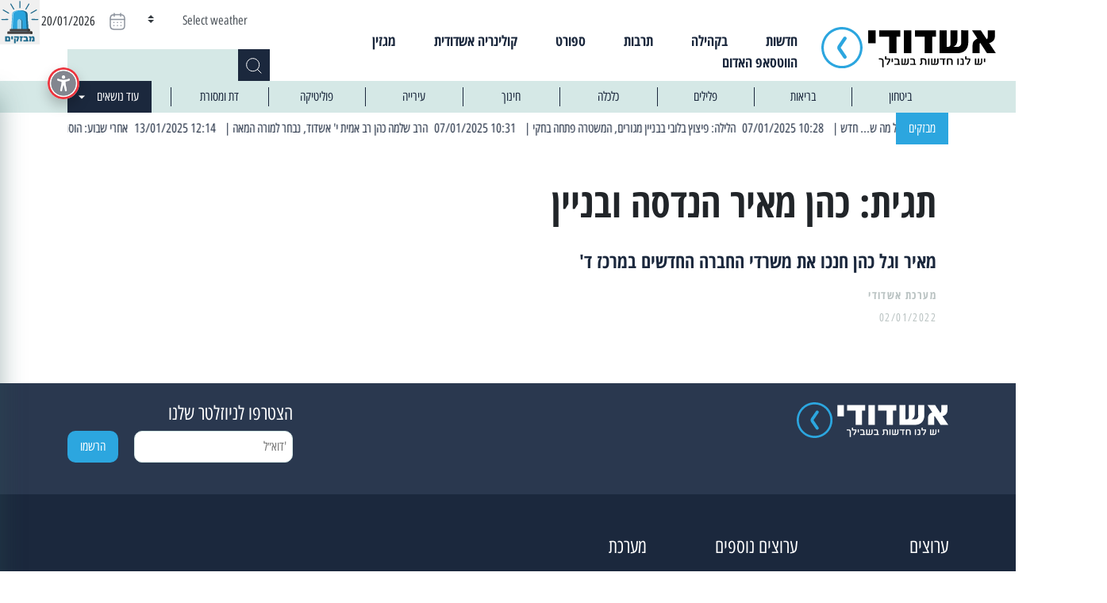

--- FILE ---
content_type: text/html; charset=UTF-8
request_url: https://ashdodi.com/tag/%D7%9B%D7%94%D7%9F-%D7%9E%D7%90%D7%99%D7%A8-%D7%94%D7%A0%D7%93%D7%A1%D7%94-%D7%95%D7%91%D7%A0%D7%99%D7%99%D7%9F/
body_size: 17484
content:
<!doctype html>
<html dir="rtl" lang="he-IL">
  <head>

  <meta charset="utf-8">
  <meta http-equiv="x-ua-compatible" content="ie=edge">
  <meta name="viewport" content="width=device-width, initial-scale=1, shrink-to-fit=no">
  <!-- Open Graph meta tags -->
  <meta property="og:title" content="כהן מאיר הנדסה ובניין Archives - אשדודי - יש לנו חדשות בשבילך" />
  <meta property="og:description" content="כל החדשות, כל העדכונים החמים של אשדוד והסביבה" />
  
      <meta property="og:image" content="?v=1768868480" />
  
  <meta property="og:url" content="https://ashdodi.com/%d7%9e%d7%90%d7%99%d7%a8-%d7%95%d7%92%d7%9c-%d7%9b%d7%94%d7%9f-%d7%97%d7%a0%d7%9b%d7%95-%d7%90%d7%aa-%d7%9e%d7%a9%d7%a8%d7%93%d7%99-%d7%94%d7%97%d7%91%d7%a8%d7%94-%d7%94%d7%97%d7%93%d7%a9%d7%99%d7%9d/" />

  <meta name='robots' content='index, follow, max-image-preview:large, max-snippet:-1, max-video-preview:-1' />
	<style>img:is([sizes="auto" i], [sizes^="auto," i]) { contain-intrinsic-size: 3000px 1500px }</style>
	
	<!-- This site is optimized with the Yoast SEO plugin v21.1 - https://yoast.com/wordpress/plugins/seo/ -->
	<title>כהן מאיר הנדסה ובניין Archives - אשדודי - יש לנו חדשות בשבילך</title>
	<link rel="canonical" href="https://ashdodi.com/tag/כהן-מאיר-הנדסה-ובניין/" />
	<meta property="og:locale" content="he_IL" />
	<meta property="og:type" content="article" />
	<meta property="og:title" content="כהן מאיר הנדסה ובניין Archives - אשדודי - יש לנו חדשות בשבילך" />
	<meta property="og:url" content="https://ashdodi.com/tag/כהן-מאיר-הנדסה-ובניין/" />
	<meta property="og:site_name" content="אשדודי - יש לנו חדשות בשבילך" />
	<meta property="og:image" content="https://ashdodi.com/app/uploads/2022/05/ashdodiLogo.jpg" />
	<meta property="og:image:width" content="407" />
	<meta property="og:image:height" content="170" />
	<meta property="og:image:type" content="image/jpeg" />
	<meta name="twitter:card" content="summary_large_image" />
	<script type="application/ld+json" class="yoast-schema-graph">{"@context":"https://schema.org","@graph":[{"@type":"CollectionPage","@id":"https://ashdodi.com/tag/%d7%9b%d7%94%d7%9f-%d7%9e%d7%90%d7%99%d7%a8-%d7%94%d7%a0%d7%93%d7%a1%d7%94-%d7%95%d7%91%d7%a0%d7%99%d7%99%d7%9f/","url":"https://ashdodi.com/tag/%d7%9b%d7%94%d7%9f-%d7%9e%d7%90%d7%99%d7%a8-%d7%94%d7%a0%d7%93%d7%a1%d7%94-%d7%95%d7%91%d7%a0%d7%99%d7%99%d7%9f/","name":"כהן מאיר הנדסה ובניין Archives - אשדודי - יש לנו חדשות בשבילך","isPartOf":{"@id":"https://ashdodi.com/#website"},"primaryImageOfPage":{"@id":"https://ashdodi.com/tag/%d7%9b%d7%94%d7%9f-%d7%9e%d7%90%d7%99%d7%a8-%d7%94%d7%a0%d7%93%d7%a1%d7%94-%d7%95%d7%91%d7%a0%d7%99%d7%99%d7%9f/#primaryimage"},"image":{"@id":"https://ashdodi.com/tag/%d7%9b%d7%94%d7%9f-%d7%9e%d7%90%d7%99%d7%a8-%d7%94%d7%a0%d7%93%d7%a1%d7%94-%d7%95%d7%91%d7%a0%d7%99%d7%99%d7%9f/#primaryimage"},"thumbnailUrl":"","breadcrumb":{"@id":"https://ashdodi.com/tag/%d7%9b%d7%94%d7%9f-%d7%9e%d7%90%d7%99%d7%a8-%d7%94%d7%a0%d7%93%d7%a1%d7%94-%d7%95%d7%91%d7%a0%d7%99%d7%99%d7%9f/#breadcrumb"},"inLanguage":"he-IL"},{"@type":"ImageObject","inLanguage":"he-IL","@id":"https://ashdodi.com/tag/%d7%9b%d7%94%d7%9f-%d7%9e%d7%90%d7%99%d7%a8-%d7%94%d7%a0%d7%93%d7%a1%d7%94-%d7%95%d7%91%d7%a0%d7%99%d7%99%d7%9f/#primaryimage","url":"","contentUrl":""},{"@type":"BreadcrumbList","@id":"https://ashdodi.com/tag/%d7%9b%d7%94%d7%9f-%d7%9e%d7%90%d7%99%d7%a8-%d7%94%d7%a0%d7%93%d7%a1%d7%94-%d7%95%d7%91%d7%a0%d7%99%d7%99%d7%9f/#breadcrumb","itemListElement":[{"@type":"ListItem","position":1,"name":"Home","item":"https://ashdodi.com/"},{"@type":"ListItem","position":2,"name":"כהן מאיר הנדסה ובניין"}]},{"@type":"WebSite","@id":"https://ashdodi.com/#website","url":"https://ashdodi.com/","name":"אשדודי - יש לנו חדשות בשבילך","description":"כל החדשות, כל העדכונים החמים של אשדוד והסביבה","publisher":{"@id":"https://ashdodi.com/#organization"},"potentialAction":[{"@type":"SearchAction","target":{"@type":"EntryPoint","urlTemplate":"https://ashdodi.com/?s={search_term_string}"},"query-input":"required name=search_term_string"}],"inLanguage":"he-IL"},{"@type":"Organization","@id":"https://ashdodi.com/#organization","name":"אשדודי - יש לנו חדשות בשבילך","url":"https://ashdodi.com/","logo":{"@type":"ImageObject","inLanguage":"he-IL","@id":"https://ashdodi.com/#/schema/logo/image/","url":"https://ashdodi.com/app/uploads/2022/05/ashdodiLogo.jpg","contentUrl":"https://ashdodi.com/app/uploads/2022/05/ashdodiLogo.jpg","width":407,"height":170,"caption":"אשדודי - יש לנו חדשות בשבילך"},"image":{"@id":"https://ashdodi.com/#/schema/logo/image/"},"sameAs":["https://www.facebook.com/ashdodi.official","https://www.instagram.com/ashdodi_official/?igshid=YmMyMTA2M2Y"]}]}</script>
	<!-- / Yoast SEO plugin. -->


<link rel='dns-prefetch' href='//cdnjs.cloudflare.com' />
<link rel="alternate" type="application/rss+xml" title="אשדודי - יש לנו חדשות בשבילך &laquo; פיד מהתגית כהן מאיר הנדסה ובניין" href="https://ashdodi.com/tag/%d7%9b%d7%94%d7%9f-%d7%9e%d7%90%d7%99%d7%a8-%d7%94%d7%a0%d7%93%d7%a1%d7%94-%d7%95%d7%91%d7%a0%d7%99%d7%99%d7%9f/feed/" />
<script type="text/javascript">
/* <![CDATA[ */
window._wpemojiSettings = {"baseUrl":"https:\/\/s.w.org\/images\/core\/emoji\/15.0.3\/72x72\/","ext":".png","svgUrl":"https:\/\/s.w.org\/images\/core\/emoji\/15.0.3\/svg\/","svgExt":".svg","source":{"concatemoji":"https:\/\/ashdodi.com\/wp\/wp-includes\/js\/wp-emoji-release.min.js?ver=6.7.1"}};
/*! This file is auto-generated */
!function(i,n){var o,s,e;function c(e){try{var t={supportTests:e,timestamp:(new Date).valueOf()};sessionStorage.setItem(o,JSON.stringify(t))}catch(e){}}function p(e,t,n){e.clearRect(0,0,e.canvas.width,e.canvas.height),e.fillText(t,0,0);var t=new Uint32Array(e.getImageData(0,0,e.canvas.width,e.canvas.height).data),r=(e.clearRect(0,0,e.canvas.width,e.canvas.height),e.fillText(n,0,0),new Uint32Array(e.getImageData(0,0,e.canvas.width,e.canvas.height).data));return t.every(function(e,t){return e===r[t]})}function u(e,t,n){switch(t){case"flag":return n(e,"\ud83c\udff3\ufe0f\u200d\u26a7\ufe0f","\ud83c\udff3\ufe0f\u200b\u26a7\ufe0f")?!1:!n(e,"\ud83c\uddfa\ud83c\uddf3","\ud83c\uddfa\u200b\ud83c\uddf3")&&!n(e,"\ud83c\udff4\udb40\udc67\udb40\udc62\udb40\udc65\udb40\udc6e\udb40\udc67\udb40\udc7f","\ud83c\udff4\u200b\udb40\udc67\u200b\udb40\udc62\u200b\udb40\udc65\u200b\udb40\udc6e\u200b\udb40\udc67\u200b\udb40\udc7f");case"emoji":return!n(e,"\ud83d\udc26\u200d\u2b1b","\ud83d\udc26\u200b\u2b1b")}return!1}function f(e,t,n){var r="undefined"!=typeof WorkerGlobalScope&&self instanceof WorkerGlobalScope?new OffscreenCanvas(300,150):i.createElement("canvas"),a=r.getContext("2d",{willReadFrequently:!0}),o=(a.textBaseline="top",a.font="600 32px Arial",{});return e.forEach(function(e){o[e]=t(a,e,n)}),o}function t(e){var t=i.createElement("script");t.src=e,t.defer=!0,i.head.appendChild(t)}"undefined"!=typeof Promise&&(o="wpEmojiSettingsSupports",s=["flag","emoji"],n.supports={everything:!0,everythingExceptFlag:!0},e=new Promise(function(e){i.addEventListener("DOMContentLoaded",e,{once:!0})}),new Promise(function(t){var n=function(){try{var e=JSON.parse(sessionStorage.getItem(o));if("object"==typeof e&&"number"==typeof e.timestamp&&(new Date).valueOf()<e.timestamp+604800&&"object"==typeof e.supportTests)return e.supportTests}catch(e){}return null}();if(!n){if("undefined"!=typeof Worker&&"undefined"!=typeof OffscreenCanvas&&"undefined"!=typeof URL&&URL.createObjectURL&&"undefined"!=typeof Blob)try{var e="postMessage("+f.toString()+"("+[JSON.stringify(s),u.toString(),p.toString()].join(",")+"));",r=new Blob([e],{type:"text/javascript"}),a=new Worker(URL.createObjectURL(r),{name:"wpTestEmojiSupports"});return void(a.onmessage=function(e){c(n=e.data),a.terminate(),t(n)})}catch(e){}c(n=f(s,u,p))}t(n)}).then(function(e){for(var t in e)n.supports[t]=e[t],n.supports.everything=n.supports.everything&&n.supports[t],"flag"!==t&&(n.supports.everythingExceptFlag=n.supports.everythingExceptFlag&&n.supports[t]);n.supports.everythingExceptFlag=n.supports.everythingExceptFlag&&!n.supports.flag,n.DOMReady=!1,n.readyCallback=function(){n.DOMReady=!0}}).then(function(){return e}).then(function(){var e;n.supports.everything||(n.readyCallback(),(e=n.source||{}).concatemoji?t(e.concatemoji):e.wpemoji&&e.twemoji&&(t(e.twemoji),t(e.wpemoji)))}))}((window,document),window._wpemojiSettings);
/* ]]> */
</script>
<style id='wp-emoji-styles-inline-css' type='text/css'>

	img.wp-smiley, img.emoji {
		display: inline !important;
		border: none !important;
		box-shadow: none !important;
		height: 1em !important;
		width: 1em !important;
		margin: 0 0.07em !important;
		vertical-align: -0.1em !important;
		background: none !important;
		padding: 0 !important;
	}
</style>
<link rel='stylesheet' id='wp-block-library-rtl-css' href='https://ashdodi.com/wp/wp-includes/css/dist/block-library/style-rtl.min.css?ver=6.7.1' type='text/css' media='all' />
<style id='global-styles-inline-css' type='text/css'>
:root{--wp--preset--aspect-ratio--square: 1;--wp--preset--aspect-ratio--4-3: 4/3;--wp--preset--aspect-ratio--3-4: 3/4;--wp--preset--aspect-ratio--3-2: 3/2;--wp--preset--aspect-ratio--2-3: 2/3;--wp--preset--aspect-ratio--16-9: 16/9;--wp--preset--aspect-ratio--9-16: 9/16;--wp--preset--color--black: #000000;--wp--preset--color--cyan-bluish-gray: #abb8c3;--wp--preset--color--white: #ffffff;--wp--preset--color--pale-pink: #f78da7;--wp--preset--color--vivid-red: #cf2e2e;--wp--preset--color--luminous-vivid-orange: #ff6900;--wp--preset--color--luminous-vivid-amber: #fcb900;--wp--preset--color--light-green-cyan: #7bdcb5;--wp--preset--color--vivid-green-cyan: #00d084;--wp--preset--color--pale-cyan-blue: #8ed1fc;--wp--preset--color--vivid-cyan-blue: #0693e3;--wp--preset--color--vivid-purple: #9b51e0;--wp--preset--gradient--vivid-cyan-blue-to-vivid-purple: linear-gradient(135deg,rgba(6,147,227,1) 0%,rgb(155,81,224) 100%);--wp--preset--gradient--light-green-cyan-to-vivid-green-cyan: linear-gradient(135deg,rgb(122,220,180) 0%,rgb(0,208,130) 100%);--wp--preset--gradient--luminous-vivid-amber-to-luminous-vivid-orange: linear-gradient(135deg,rgba(252,185,0,1) 0%,rgba(255,105,0,1) 100%);--wp--preset--gradient--luminous-vivid-orange-to-vivid-red: linear-gradient(135deg,rgba(255,105,0,1) 0%,rgb(207,46,46) 100%);--wp--preset--gradient--very-light-gray-to-cyan-bluish-gray: linear-gradient(135deg,rgb(238,238,238) 0%,rgb(169,184,195) 100%);--wp--preset--gradient--cool-to-warm-spectrum: linear-gradient(135deg,rgb(74,234,220) 0%,rgb(151,120,209) 20%,rgb(207,42,186) 40%,rgb(238,44,130) 60%,rgb(251,105,98) 80%,rgb(254,248,76) 100%);--wp--preset--gradient--blush-light-purple: linear-gradient(135deg,rgb(255,206,236) 0%,rgb(152,150,240) 100%);--wp--preset--gradient--blush-bordeaux: linear-gradient(135deg,rgb(254,205,165) 0%,rgb(254,45,45) 50%,rgb(107,0,62) 100%);--wp--preset--gradient--luminous-dusk: linear-gradient(135deg,rgb(255,203,112) 0%,rgb(199,81,192) 50%,rgb(65,88,208) 100%);--wp--preset--gradient--pale-ocean: linear-gradient(135deg,rgb(255,245,203) 0%,rgb(182,227,212) 50%,rgb(51,167,181) 100%);--wp--preset--gradient--electric-grass: linear-gradient(135deg,rgb(202,248,128) 0%,rgb(113,206,126) 100%);--wp--preset--gradient--midnight: linear-gradient(135deg,rgb(2,3,129) 0%,rgb(40,116,252) 100%);--wp--preset--font-size--small: 13px;--wp--preset--font-size--medium: 20px;--wp--preset--font-size--large: 36px;--wp--preset--font-size--x-large: 42px;--wp--preset--spacing--20: 0.44rem;--wp--preset--spacing--30: 0.67rem;--wp--preset--spacing--40: 1rem;--wp--preset--spacing--50: 1.5rem;--wp--preset--spacing--60: 2.25rem;--wp--preset--spacing--70: 3.38rem;--wp--preset--spacing--80: 5.06rem;--wp--preset--shadow--natural: 6px 6px 9px rgba(0, 0, 0, 0.2);--wp--preset--shadow--deep: 12px 12px 50px rgba(0, 0, 0, 0.4);--wp--preset--shadow--sharp: 6px 6px 0px rgba(0, 0, 0, 0.2);--wp--preset--shadow--outlined: 6px 6px 0px -3px rgba(255, 255, 255, 1), 6px 6px rgba(0, 0, 0, 1);--wp--preset--shadow--crisp: 6px 6px 0px rgba(0, 0, 0, 1);}:where(body) { margin: 0; }.wp-site-blocks > .alignleft { float: left; margin-right: 2em; }.wp-site-blocks > .alignright { float: right; margin-left: 2em; }.wp-site-blocks > .aligncenter { justify-content: center; margin-left: auto; margin-right: auto; }:where(.is-layout-flex){gap: 0.5em;}:where(.is-layout-grid){gap: 0.5em;}.is-layout-flow > .alignleft{float: left;margin-inline-start: 0;margin-inline-end: 2em;}.is-layout-flow > .alignright{float: right;margin-inline-start: 2em;margin-inline-end: 0;}.is-layout-flow > .aligncenter{margin-left: auto !important;margin-right: auto !important;}.is-layout-constrained > .alignleft{float: left;margin-inline-start: 0;margin-inline-end: 2em;}.is-layout-constrained > .alignright{float: right;margin-inline-start: 2em;margin-inline-end: 0;}.is-layout-constrained > .aligncenter{margin-left: auto !important;margin-right: auto !important;}.is-layout-constrained > :where(:not(.alignleft):not(.alignright):not(.alignfull)){margin-left: auto !important;margin-right: auto !important;}body .is-layout-flex{display: flex;}.is-layout-flex{flex-wrap: wrap;align-items: center;}.is-layout-flex > :is(*, div){margin: 0;}body .is-layout-grid{display: grid;}.is-layout-grid > :is(*, div){margin: 0;}body{padding-top: 0px;padding-right: 0px;padding-bottom: 0px;padding-left: 0px;}a:where(:not(.wp-element-button)){text-decoration: underline;}:root :where(.wp-element-button, .wp-block-button__link){background-color: #32373c;border-width: 0;color: #fff;font-family: inherit;font-size: inherit;line-height: inherit;padding: calc(0.667em + 2px) calc(1.333em + 2px);text-decoration: none;}.has-black-color{color: var(--wp--preset--color--black) !important;}.has-cyan-bluish-gray-color{color: var(--wp--preset--color--cyan-bluish-gray) !important;}.has-white-color{color: var(--wp--preset--color--white) !important;}.has-pale-pink-color{color: var(--wp--preset--color--pale-pink) !important;}.has-vivid-red-color{color: var(--wp--preset--color--vivid-red) !important;}.has-luminous-vivid-orange-color{color: var(--wp--preset--color--luminous-vivid-orange) !important;}.has-luminous-vivid-amber-color{color: var(--wp--preset--color--luminous-vivid-amber) !important;}.has-light-green-cyan-color{color: var(--wp--preset--color--light-green-cyan) !important;}.has-vivid-green-cyan-color{color: var(--wp--preset--color--vivid-green-cyan) !important;}.has-pale-cyan-blue-color{color: var(--wp--preset--color--pale-cyan-blue) !important;}.has-vivid-cyan-blue-color{color: var(--wp--preset--color--vivid-cyan-blue) !important;}.has-vivid-purple-color{color: var(--wp--preset--color--vivid-purple) !important;}.has-black-background-color{background-color: var(--wp--preset--color--black) !important;}.has-cyan-bluish-gray-background-color{background-color: var(--wp--preset--color--cyan-bluish-gray) !important;}.has-white-background-color{background-color: var(--wp--preset--color--white) !important;}.has-pale-pink-background-color{background-color: var(--wp--preset--color--pale-pink) !important;}.has-vivid-red-background-color{background-color: var(--wp--preset--color--vivid-red) !important;}.has-luminous-vivid-orange-background-color{background-color: var(--wp--preset--color--luminous-vivid-orange) !important;}.has-luminous-vivid-amber-background-color{background-color: var(--wp--preset--color--luminous-vivid-amber) !important;}.has-light-green-cyan-background-color{background-color: var(--wp--preset--color--light-green-cyan) !important;}.has-vivid-green-cyan-background-color{background-color: var(--wp--preset--color--vivid-green-cyan) !important;}.has-pale-cyan-blue-background-color{background-color: var(--wp--preset--color--pale-cyan-blue) !important;}.has-vivid-cyan-blue-background-color{background-color: var(--wp--preset--color--vivid-cyan-blue) !important;}.has-vivid-purple-background-color{background-color: var(--wp--preset--color--vivid-purple) !important;}.has-black-border-color{border-color: var(--wp--preset--color--black) !important;}.has-cyan-bluish-gray-border-color{border-color: var(--wp--preset--color--cyan-bluish-gray) !important;}.has-white-border-color{border-color: var(--wp--preset--color--white) !important;}.has-pale-pink-border-color{border-color: var(--wp--preset--color--pale-pink) !important;}.has-vivid-red-border-color{border-color: var(--wp--preset--color--vivid-red) !important;}.has-luminous-vivid-orange-border-color{border-color: var(--wp--preset--color--luminous-vivid-orange) !important;}.has-luminous-vivid-amber-border-color{border-color: var(--wp--preset--color--luminous-vivid-amber) !important;}.has-light-green-cyan-border-color{border-color: var(--wp--preset--color--light-green-cyan) !important;}.has-vivid-green-cyan-border-color{border-color: var(--wp--preset--color--vivid-green-cyan) !important;}.has-pale-cyan-blue-border-color{border-color: var(--wp--preset--color--pale-cyan-blue) !important;}.has-vivid-cyan-blue-border-color{border-color: var(--wp--preset--color--vivid-cyan-blue) !important;}.has-vivid-purple-border-color{border-color: var(--wp--preset--color--vivid-purple) !important;}.has-vivid-cyan-blue-to-vivid-purple-gradient-background{background: var(--wp--preset--gradient--vivid-cyan-blue-to-vivid-purple) !important;}.has-light-green-cyan-to-vivid-green-cyan-gradient-background{background: var(--wp--preset--gradient--light-green-cyan-to-vivid-green-cyan) !important;}.has-luminous-vivid-amber-to-luminous-vivid-orange-gradient-background{background: var(--wp--preset--gradient--luminous-vivid-amber-to-luminous-vivid-orange) !important;}.has-luminous-vivid-orange-to-vivid-red-gradient-background{background: var(--wp--preset--gradient--luminous-vivid-orange-to-vivid-red) !important;}.has-very-light-gray-to-cyan-bluish-gray-gradient-background{background: var(--wp--preset--gradient--very-light-gray-to-cyan-bluish-gray) !important;}.has-cool-to-warm-spectrum-gradient-background{background: var(--wp--preset--gradient--cool-to-warm-spectrum) !important;}.has-blush-light-purple-gradient-background{background: var(--wp--preset--gradient--blush-light-purple) !important;}.has-blush-bordeaux-gradient-background{background: var(--wp--preset--gradient--blush-bordeaux) !important;}.has-luminous-dusk-gradient-background{background: var(--wp--preset--gradient--luminous-dusk) !important;}.has-pale-ocean-gradient-background{background: var(--wp--preset--gradient--pale-ocean) !important;}.has-electric-grass-gradient-background{background: var(--wp--preset--gradient--electric-grass) !important;}.has-midnight-gradient-background{background: var(--wp--preset--gradient--midnight) !important;}.has-small-font-size{font-size: var(--wp--preset--font-size--small) !important;}.has-medium-font-size{font-size: var(--wp--preset--font-size--medium) !important;}.has-large-font-size{font-size: var(--wp--preset--font-size--large) !important;}.has-x-large-font-size{font-size: var(--wp--preset--font-size--x-large) !important;}
:where(.wp-block-post-template.is-layout-flex){gap: 1.25em;}:where(.wp-block-post-template.is-layout-grid){gap: 1.25em;}
:where(.wp-block-columns.is-layout-flex){gap: 2em;}:where(.wp-block-columns.is-layout-grid){gap: 2em;}
:root :where(.wp-block-pullquote){font-size: 1.5em;line-height: 1.6;}
</style>
<link rel='stylesheet' id='ap_plugin_main_stylesheet-css' href='https://ashdodi.com/app/plugins/ads-plugin/frontend/css/asset/rtl-style.css?ver=6.7.1' type='text/css' media='all' />
<link rel='stylesheet' id='ap_plugin_user_panel-css' href='https://ashdodi.com/app/plugins/ads-plugin/frontend/css/asset/rtl-user-panel.css?ver=6.7.1' type='text/css' media='all' />
<link rel='stylesheet' id='ap_plugin_rtl_template_stylesheet-css' href='https://ashdodi.com/app/plugins/ads-plugin/frontend/css/rtl-all.css?ver=6.7.1' type='text/css' media='all' />
<link rel='stylesheet' id='ap_plugin_animate_stylesheet-css' href='https://ashdodi.com/app/plugins/ads-plugin/frontend/css/asset/animate.css?ver=6.7.1' type='text/css' media='all' />
<link rel='stylesheet' id='ap_plugin_chart_stylesheet-css' href='https://ashdodi.com/app/plugins/ads-plugin/frontend/css/asset/chart.css?ver=6.7.1' type='text/css' media='all' />
<link rel='stylesheet' id='ap_plugin_carousel_stylesheet-css' href='https://ashdodi.com/app/plugins/ads-plugin/frontend/css/asset/bsa.carousel.css?ver=6.7.1' type='text/css' media='all' />
<link rel='stylesheet' id='ap_plugin_materialize_stylesheet-css' href='https://ashdodi.com/app/plugins/ads-plugin/frontend/css/asset/material-design.css?ver=6.7.1' type='text/css' media='all' />
<link rel='stylesheet' id='contact-form-7-css' href='https://ashdodi.com/app/plugins/contact-form-7/includes/css/styles.css?ver=5.7.7' type='text/css' media='all' />
<link rel='stylesheet' id='contact-form-7-rtl-css' href='https://ashdodi.com/app/plugins/contact-form-7/includes/css/styles-rtl.css?ver=5.7.7' type='text/css' media='all' />
<link rel='stylesheet' id='wp-polls-css' href='https://ashdodi.com/app/plugins/wp-polls/polls-css.css?ver=2.77.3' type='text/css' media='all' />
<style id='wp-polls-inline-css' type='text/css'>
.wp-polls .pollbar {
	margin: 1px;
	font-size: 8px;
	line-height: 10px;
	height: 10px;
	background: #2CA6DF;
	border: 1px solid #D5E8E6;
}

</style>
<link rel='stylesheet' id='wp-polls-rtl-css' href='https://ashdodi.com/app/plugins/wp-polls/polls-css-rtl.css?ver=2.77.3' type='text/css' media='all' />
<link rel='stylesheet' id='magnific-popup-css' href='https://cdnjs.cloudflare.com/ajax/libs/magnific-popup.js/1.1.0/magnific-popup.min.css?ver=1.1.0' type='text/css' media='all' />
<link rel='stylesheet' id='sage/main.css-css' href='https://ashdodi.com/app/themes/ashdodi-news/dist/styles/main.css' type='text/css' media='all' />
<script type="text/javascript" src="https://ashdodi.com/wp/wp-includes/js/jquery/jquery.min.js?ver=3.7.1" id="jquery-core-js"></script>
<script type="text/javascript" src="https://ashdodi.com/wp/wp-includes/js/jquery/jquery-migrate.min.js?ver=3.4.1" id="jquery-migrate-js"></script>
<script type="text/javascript" id="thickbox-js-extra">
/* <![CDATA[ */
var thickboxL10n = {"next":"\u05d4\u05d1\u05d0 >","prev":"< \u05d4\u05e7\u05d5\u05d3\u05dd","image":"\u05ea\u05de\u05d5\u05e0\u05d4","of":"\u05de\u05ea\u05d5\u05da","close":"\u05e1\u05d2\u05d5\u05e8","noiframes":"\u05ea\u05db\u05d5\u05e0\u05d4 \u05d6\u05d5 \u05de\u05d7\u05d9\u05d9\u05d1\u05ea \u05de\u05e1\u05d2\u05e8\u05d5\u05ea \u05de\u05d5\u05d8\u05de\u05e2\u05d5\u05ea. \u05d4\u05d3\u05e4\u05d3\u05e4\u05df \u05e9\u05dc\u05da \u05d0\u05d9\u05e0\u05d5 \u05ea\u05d5\u05de\u05da \u05d1-iframes \u05d0\u05d5 \u05e9\u05d4\u05ea\u05de\u05d9\u05db\u05d4 \u05d1\u05d4\u05dd \u05db\u05d5\u05d1\u05ea\u05d4.","loadingAnimation":"https:\/\/ashdodi.com\/wp\/wp-includes\/js\/thickbox\/loadingAnimation.gif"};
/* ]]> */
</script>
<script type="text/javascript" src="https://ashdodi.com/wp/wp-includes/js/thickbox/thickbox.js?ver=3.1-20121105" id="thickbox-js"></script>
<script type="text/javascript" src="https://ashdodi.com/wp/wp-includes/js/underscore.min.js?ver=1.13.7" id="underscore-js"></script>
<script type="text/javascript" src="https://ashdodi.com/wp/wp-includes/js/shortcode.min.js?ver=6.7.1" id="shortcode-js"></script>
<script type="text/javascript" src="https://ashdodi.com/wp/wp-admin/js/media-upload.min.js?ver=6.7.1" id="media-upload-js"></script>
<script type="text/javascript" id="ap_plugin_js_script-js-extra">
/* <![CDATA[ */
var bsa_object = {"ajax_url":"https:\/\/ashdodi.com\/wp\/wp-admin\/admin-ajax.php"};
/* ]]> */
</script>
<script type="text/javascript" src="https://ashdodi.com/app/plugins/ads-plugin/frontend/js/script.js?ver=6.7.1" id="ap_plugin_js_script-js"></script>
<script type="text/javascript" src="https://ashdodi.com/app/plugins/ads-plugin/frontend/js/chart.js?ver=6.7.1" id="ap_plugin_chart_js_script-js"></script>
<script type="text/javascript" src="https://ashdodi.com/app/plugins/ads-plugin/frontend/js/jquery.simplyscroll.js?ver=6.7.1" id="ap_plugin_simply_scroll_js_script-js"></script>
<link rel="https://api.w.org/" href="https://ashdodi.com/wp-json/" /><link rel="alternate" title="JSON" type="application/json" href="https://ashdodi.com/wp-json/wp/v2/tags/332" /><link rel="EditURI" type="application/rsd+xml" title="RSD" href="https://ashdodi.com/wp/xmlrpc.php?rsd" />
<meta name="generator" content="WordPress 6.7.1" />
<style>
	/* Custom BSA_PRO Styles */

	/* fonts */

	/* form */
	.bsaProOrderingForm {   }
	.bsaProInput input,
	.bsaProInput input[type='file'],
	.bsaProSelectSpace select,
	.bsaProInputsRight .bsaInputInner,
	.bsaProInputsRight .bsaInputInner label {   }
	.bsaProPrice  {  }
	.bsaProDiscount  {   }
	.bsaProOrderingForm .bsaProSubmit,
	.bsaProOrderingForm .bsaProSubmit:hover,
	.bsaProOrderingForm .bsaProSubmit:active {   }

	/* alerts */
	.bsaProAlert,
	.bsaProAlert > a,
	.bsaProAlert > a:hover,
	.bsaProAlert > a:focus {  }
	.bsaProAlertSuccess {  }
	.bsaProAlertFailed {  }

	/* stats */
	.bsaStatsWrapper .ct-chart .ct-series.ct-series-b .ct-bar,
	.bsaStatsWrapper .ct-chart .ct-series.ct-series-b .ct-line,
	.bsaStatsWrapper .ct-chart .ct-series.ct-series-b .ct-point,
	.bsaStatsWrapper .ct-chart .ct-series.ct-series-b .ct-slice.ct-donut { stroke: #673AB7 !important; }

	.bsaStatsWrapper  .ct-chart .ct-series.ct-series-a .ct-bar,
	.bsaStatsWrapper .ct-chart .ct-series.ct-series-a .ct-line,
	.bsaStatsWrapper .ct-chart .ct-series.ct-series-a .ct-point,
	.bsaStatsWrapper .ct-chart .ct-series.ct-series-a .ct-slice.ct-donut { stroke: #FBCD39 !important; }

	/* Custom CSS */
	/* Carousel */
		.owl-carousel,
		.bx-wrapper { direction: ltr; }
		.owl-carousel .owl-item { direction: rtl; }</style><link rel="icon" href="https://ashdodi.com/app/uploads/2022/05/cropped-android-chrome-512x512-1-32x32.png" sizes="32x32" />
<link rel="icon" href="https://ashdodi.com/app/uploads/2022/05/cropped-android-chrome-512x512-1-192x192.png" sizes="192x192" />
<link rel="apple-touch-icon" href="https://ashdodi.com/app/uploads/2022/05/cropped-android-chrome-512x512-1-180x180.png" />
<meta name="msapplication-TileImage" content="https://ashdodi.com/app/uploads/2022/05/cropped-android-chrome-512x512-1-270x270.png" />
		<style type="text/css" id="wp-custom-css">
			 .col-md-2 .main__news_mini_small {
	 display: none;
}
 .col-md-4 .main__news_mini_other, .col-md-8 .main__news_mini_other {
	 display: none;
}

.blue_link a {
  color: #2ca6df !important;
  text-decoration: underline !important;
}		</style>
		  <div class="popup_banner">
    <button id="close">&times;</button>
    <div class="apMainContainer apMainLeft"><div id="bsa-block-330--640" class="apPluginContainer bsaProContainer-7 bsa-block-330--640 bsa-pro-col-1"><div class="bsaProItems bsaGridGutter " style="background-color:"><div class="bsaProItem bsaHidden bsaReset" data-item-id="665" data-animation="none" style="opacity:1;visibility:visible;"><div class="bsaProItemInner" style="background-color:"><div class="bsaProItemInner__thumb"><div class="bsaProAnimateThumb"><a class="bsaProItem__url" href="https://ashdodi.com/wp?sid=7&bsa_pro_id=665&bsa_pro_url=1" target="_blank"><div class="bsaProItemInner__img" style="background-image: url('https://ashdodi.com/app/uploads/bsa-pro-upload/1743390385-____pesach_banner_ashdodi_mivza_330x735.jpg')"></div></a></div></div></div><div class="bsaProItemInner__html"></div></div></div></div><script>
			(function($){
    			"use strict";
				$(document).ready(function(){
					function bsaProResize() {
						let sid = "7";
						let object = $(".bsaProContainer-" + sid);
						let itemSize = $(".bsaProContainer-" + sid + " .bsaProItem");
						let imageThumb = $(".bsaProContainer-" + sid + " .bsaProItemInner__img");
						let animateThumb = $(".bsaProContainer-" + sid + " .bsaProAnimateThumb");
						let innerThumb = $(".bsaProContainer-" + sid + " .bsaProItemInner__thumb");
						let parentWidth = "330";
						let parentHeight = "640";
						let objectWidth = object.parent().outerWidth();
						if ( objectWidth <= parentWidth ) {
							let scale = objectWidth / parentWidth;
							if ( objectWidth > 0 && objectWidth !== 100 && scale > 0 ) {
								itemSize.height(parentHeight * scale);
								animateThumb.height(parentHeight * scale);
								innerThumb.height(parentHeight * scale);
								imageThumb.height(parentHeight * scale);
							} else {
								itemSize.height(parentHeight);
								animateThumb.height(parentHeight);
								innerThumb.height(parentHeight);
								imageThumb.height(parentHeight);
							}
						} else {
							itemSize.height(parentHeight);
							animateThumb.height(parentHeight);
							innerThumb.height(parentHeight);
							imageThumb.height(parentHeight);
						}
					}
					bsaProResize();
					$(window).resize(function(){
						bsaProResize();
					});
				});
			})(jQuery);
		</script><style>
		.bsaProContainer-7 .bsaProItem {
			clear: both;
			width: 100% !important;
			margin-left: 0 !important;
			margin-right: 0 !important;
		}
		</style></div>													<script>
								(function ($) {
									"use strict";
									let bsaProContainer = $('.bsaProContainer-7');
									let number_show_ads = "0";
									let number_hide_ads = "0";
									if ( number_show_ads > 0 ) {
										setTimeout(function () { bsaProContainer.fadeIn(); }, number_show_ads * 1000);
									}
									if ( number_hide_ads > 0 ) {
										setTimeout(function () { bsaProContainer.fadeOut(); }, number_hide_ads * 1000);
									}
								})(jQuery);
							</script>
												  </div>
  <script async>
  if (window.innerWidth < 764) {

      window.addEventListener('load', function(){
      setTimeout(
          function open(){
              document.querySelector('.popup_banner').style.display = 'block';
          },
          0
      )
      setTimeout(
          function open(){
              document.querySelector('.popup_banner').style.display = 'none';
          },
          4000
      )
    });

    document.querySelector('#close').addEventListener('click', function(){
        document.querySelector('.popup_banner').style.display = 'none';
    });
  }
  </script>
  <!-- Meta Pixel Code -->
  <script>
  !function(f,b,e,v,n,t,s)
  {if(f.fbq)return;n=f.fbq=function(){n.callMethod?
  n.callMethod.apply(n,arguments):n.queue.push(arguments)};
  if(!f._fbq)f._fbq=n;n.push=n;n.loaded=!0;n.version='2.0';
  n.queue=[];t=b.createElement(e);t.async=!0;
  t.src=v;s=b.getElementsByTagName(e)[0];
  s.parentNode.insertBefore(t,s)}(window, document,'script',
  'https://connect.facebook.net/en_US/fbevents.js');
  fbq('init', '316555206482047');
  fbq('track', 'PageView');
  </script>
  <noscript><img height="1" width="1" style="display:none"
  src="https://www.facebook.com/tr?id=316555206482047&ev=PageView&noscript=1"
  /></noscript>
  <!-- End Meta Pixel Code -->
  <meta name="facebook-domain-verification" content="iv2cvg3b5hqnwdygqco4r0ncudku7i" />
<!-- Google Tag Manager -->
<script>(function(w,d,s,l,i){w[l]=w[l]||[];w[l].push({'gtm.start':
  new Date().getTime(),event:'gtm.js'});var f=d.getElementsByTagName(s)[0],
  j=d.createElement(s),dl=l!='dataLayer'?'&l='+l:'';j.async=true;j.src=
  'https://www.googletagmanager.com/gtm.js?id='+i+dl;f.parentNode.insertBefore(j,f);
  })(window,document,'script','dataLayer','GTM-5JRZMC4');</script>
  <!-- End Google Tag Manager -->
</head>
  <!-- Google tag (gtag.js) -->
<script async src="https://www.googletagmanager.com/gtag/js?id=G-0K8XLY1MDJ"></script>
<script>
  window.dataLayer = window.dataLayer || [];
  function gtag(){dataLayer.push(arguments);}
  gtag('js', new Date());

  gtag('config', 'G-0K8XLY1MDJ');
</script>
<!-- Google tag (gtag.js) -->
<script async src="https://www.googletagmanager.com/gtag/js?id=UA-246154392-1"></script>
<script>
  window.dataLayer = window.dataLayer || [];
  function gtag(){dataLayer.push(arguments);}
  gtag('js', new Date());

  gtag('config', 'UA-246154392-1');
</script>

<script type="text/javascript">(function(){var e=document.createElement('script');e.async=true;e.defer=true;e.setAttribute("type","text/javascript");e.setAttribute("src","https://my.pluro.ai/unitoolbar.js?lang=he");document.getElementsByTagName("head")[0].appendChild(e);})();</script>




  <body class="rtl archive search search-results tag tag-332 viewable-enabled app-data index-data archive-data tag-data tag-332-data tag-%d7%9b%d7%94%d7%9f-%d7%9e%d7%90%d7%99%d7%a8-%d7%94%d7%a0%d7%93%d7%a1%d7%94-%d7%95%d7%91%d7%a0%d7%99%d7%99%d7%9f-data search-data">
        <!-- Google Tag Manager (noscript) -->
<noscript><iframe src="https://www.googletagmanager.com/ns.html?id=GTM-5JRZMC4"
height="0" width="0" style="display:none;visibility:hidden"></iframe></noscript>
<!-- End Google Tag Manager (noscript) -->
<header class="header">
  <div class="container">
        <div class="row">
      <div class="header_mobile d-flex d-md-none align-items-inherit justify-content-between w-100">
        <a class="d-block" href="https://ashdodi.com/">
          <img class="shop_page_info_img" src="https://ashdodi.com/app/themes/ashdodi-news/dist/images/logo.svg">
        </a>
        <div class="header_menu_list">
          <a class="d-block" href="https://ashdodi.com/">
            <img class="shop_page_info_img" src="https://ashdodi.com/app/themes/ashdodi-news/dist/images/logo.svg">
          </a>
          <div class="weather__social">
                          <a href="https://www.facebook.com/ashdodi.official" class="fb_social" target="_blank">
                <img src="https://ashdodi.com/app/themes/ashdodi-news/dist/images/icons/facebook-official.svg" alt="img">
              </a>
                                    <a href="https://www.instagram.com/ashdodi_official/?igshid=YmMyMTA2M2Y=" class="instagram_social fb_social" target="_blank">
              <img src="https://ashdodi.com/app/themes/ashdodi-news/dist/images/icons/inlogo.png" alt="img">
            </a>   
            
                          <a href="https://t.me/ashdodinews" class="fb_social" target="_blank">
                <img src="https://ashdodi.com/app/themes/ashdodi-news/dist/images/icons/Telegram_logo.svg" alt="img">
              </a>
                        
          </div>
          <div class="menu-primary-menu-container"><ul id="menu-primary-menu" class="menu"><li id="menu-item-16370" class="menu-item menu-item-type-taxonomy menu-item-object-category menu-item-16370"><a href="https://ashdodi.com/category/news/">חדשות</a></li>
<li id="menu-item-16371" class="menu-item menu-item-type-taxonomy menu-item-object-category menu-item-16371"><a href="https://ashdodi.com/category/community/">בקהילה</a></li>
<li id="menu-item-16373" class="menu-item menu-item-type-taxonomy menu-item-object-category menu-item-16373"><a href="https://ashdodi.com/category/culture/">תרבות</a></li>
<li id="menu-item-16589" class="menu-item menu-item-type-post_type menu-item-object-page menu-item-16589"><a href="https://ashdodi.com/%d7%a1%d7%a4%d7%95%d7%a8%d7%98/">ספורט</a></li>
<li id="menu-item-63359" class="menu-item menu-item-type-taxonomy menu-item-object-category menu-item-63359"><a href="https://ashdodi.com/category/%d7%a7%d7%95%d7%9c%d7%99%d7%a0%d7%a8%d7%99%d7%94-%d7%90%d7%a9%d7%93%d7%95%d7%93%d7%99%d7%aa/">קולינריה אשדודית</a></li>
<li id="menu-item-17309" class="menu-item menu-item-type-post_type menu-item-object-page menu-item-17309"><a href="https://ashdodi.com/%d7%9e%d7%92%d7%96%d7%99%d7%9f/">מגזין</a></li>
<li id="menu-item-191" class="menu-item menu-item-type-custom menu-item-object-custom menu-item-191"><a target="_blank" href="https://wa.me/972504768746">הווטסאפ האדום</a></li>
</ul></div>
          <div class="menu-main-menu-container"><ul id="menu-main-menu-1" class="menu"><li class="menu-item menu-item-type-taxonomy menu-item-object-category menu-item-15405"><a href="https://ashdodi.com/category/news/%d7%91%d7%99%d7%98%d7%97%d7%95%d7%9f/">ביטחון</a></li>
<li class="menu-item menu-item-type-taxonomy menu-item-object-category menu-item-16665"><a href="https://ashdodi.com/category/news/health/">בריאות</a></li>
<li class="menu-item menu-item-type-taxonomy menu-item-object-category menu-item-15399"><a href="https://ashdodi.com/category/news/%d7%a4%d7%9c%d7%99%d7%9c%d7%99%d7%9d/">פלילים</a></li>
<li class="menu-item menu-item-type-taxonomy menu-item-object-category menu-item-15400"><a href="https://ashdodi.com/category/news/%d7%9b%d7%9c%d7%9b%d7%9c%d7%94/">כלכלה</a></li>
<li class="menu-item menu-item-type-taxonomy menu-item-object-category menu-item-15401"><a href="https://ashdodi.com/category/news/%d7%97%d7%99%d7%a0%d7%95%d7%9a/">חינוך</a></li>
<li class="menu-item menu-item-type-taxonomy menu-item-object-category menu-item-15402"><a href="https://ashdodi.com/category/news/%d7%a2%d7%99%d7%a8%d7%99%d7%99%d7%94/">עירייה</a></li>
<li class="menu-item menu-item-type-taxonomy menu-item-object-category menu-item-15403"><a href="https://ashdodi.com/category/news/%d7%a4%d7%95%d7%9c%d7%99%d7%98%d7%99%d7%a7%d7%94/">פוליטיקה</a></li>
<li class="menu-item menu-item-type-taxonomy menu-item-object-category menu-item-15404"><a href="https://ashdodi.com/category/community/%d7%93%d7%aa-%d7%95%d7%9e%d7%a1%d7%95%d7%a8%d7%aa/">דת ומסורת</a></li>
</ul></div>
          <div class="menu-submenu-container"><ul id="menu-submenu-1" class="menu"><li class="menu-item menu-item-type-taxonomy menu-item-object-category menu-item-15412"><a href="https://ashdodi.com/category/news/%d7%a8%d7%95%d7%95%d7%97%d7%94/">רווחה</a></li>
<li class="menu-item menu-item-type-taxonomy menu-item-object-category menu-item-15413"><a href="https://ashdodi.com/category/news/%d7%aa%d7%97%d7%96%d7%99%d7%aa/">תחזית</a></li>
<li class="menu-item menu-item-type-taxonomy menu-item-object-category menu-item-15408"><a href="https://ashdodi.com/category/community/%d7%94%d7%9e%d7%95%d7%9e%d7%97%d7%99%d7%9d-%d7%a2%d7%95%d7%a0%d7%99%d7%9d/">המומחים עונים</a></li>
<li class="menu-item menu-item-type-taxonomy menu-item-object-category menu-item-15414"><a href="https://ashdodi.com/category/community/%d7%93%d7%a2%d7%94-%d7%90%d7%99%d7%a9%d7%99%d7%aa/">דעה אישית</a></li>
<li class="menu-item menu-item-type-taxonomy menu-item-object-category menu-item-15410"><a href="https://ashdodi.com/category/community/%d7%a6%d7%a8%d7%9b%d7%a0%d7%95%d7%aa/">צרכנות</a></li>
<li class="menu-item menu-item-type-taxonomy menu-item-object-category menu-item-15411"><a href="https://ashdodi.com/category/community/%d7%a7%d7%a6%d7%a8%d7%99%d7%9d/">קצרים</a></li>
<li class="menu-item menu-item-type-custom menu-item-object-custom menu-item-63358"><a href="https://ashdodi.com/category/ashdod-elections/">אשדוד בוחרת</a></li>
</ul></div>
        </div>        
        <div class="header_menu_hamburger">
          <span class="bar"></span>
          <span class="bar"></span>
          <span class="bar"></span>
        </div>
        <div class="weather__locate d-none d-md-flex">
          <div class="weather__date_time">
            <div class="weather__date">20/01/2026</div>
          </div>
        </div>
        <div class="header_mobile_opensearch">
          <button type="submit" class="btn_primary">
            <img src="https://ashdodi.com/app/themes/ashdodi-news/dist/images/icons/search.svg" alt="image">
          </button>
        </div>
        <div class="header_mobile_close">
          <button type="submit" class="">
            <img src="https://ashdodi.com/app/themes/ashdodi-news/dist/images/icons/Vector.png" alt="image">
          </button>
        </div>
      </div> 
      <div class="header_mobile_search search d-md-none">
        <form role="search" method="get" action="https://ashdodi.com/" class="d-flex">
  <button type="submit" class="btn_primary">
    <img src="https://ashdodi.com/app/themes/ashdodi-news/dist/images/icons/search.svg" alt="">
  </button>
  <label for="s" id="search-label" style="font-size: 0; ">לחפש</label>
  <input type="text" value="" name="s" id="s" />
</form>
      </div>
      <div class="col-md-2 d-none d-md-flex align-items-end justify-content-end">
        <a class="brand" href="https://ashdodi.com/">
          <img src="https://ashdodi.com/app/themes/ashdodi-news/dist/images/logo.svg">
        </a>
      </div>
      <div class="col-md-7 d-none d-md-flex align-items-end">
        <nav aria-labelledby="menu-primary-menu-1" data-node-item="248" class="nav-primary">
                      <div class="menu-primary-menu-container"><ul id="menu-primary-menu-1" class="nav"><li class="menu-item menu-item-type-taxonomy menu-item-object-category menu-item-16370"><a href="https://ashdodi.com/category/news/">חדשות</a></li>
<li class="menu-item menu-item-type-taxonomy menu-item-object-category menu-item-16371"><a href="https://ashdodi.com/category/community/">בקהילה</a></li>
<li class="menu-item menu-item-type-taxonomy menu-item-object-category menu-item-16373"><a href="https://ashdodi.com/category/culture/">תרבות</a></li>
<li class="menu-item menu-item-type-post_type menu-item-object-page menu-item-16589"><a href="https://ashdodi.com/%d7%a1%d7%a4%d7%95%d7%a8%d7%98/">ספורט</a></li>
<li class="menu-item menu-item-type-taxonomy menu-item-object-category menu-item-63359"><a href="https://ashdodi.com/category/%d7%a7%d7%95%d7%9c%d7%99%d7%a0%d7%a8%d7%99%d7%94-%d7%90%d7%a9%d7%93%d7%95%d7%93%d7%99%d7%aa/">קולינריה אשדודית</a></li>
<li class="menu-item menu-item-type-post_type menu-item-object-page menu-item-17309"><a href="https://ashdodi.com/%d7%9e%d7%92%d7%96%d7%99%d7%9f/">מגזין</a></li>
<li class="menu-item menu-item-type-custom menu-item-object-custom menu-item-191"><a target="_blank" href="https://wa.me/972504768746">הווטסאפ האדום</a></li>
</ul></div>
                  </nav>
      </div>
      <div class="col-md-3 d-none d-md-flex align-items-end">
        <div class="info w-100">
          <div class="weather">
            <div class="weather__item">
              <div class='custom-select'>
                <div class="selected">
                    <span class='text weather_click'>Select weather</span>
                </div>
                <div class='select-box'>
                    <ul class='select-list'>
                      <li></li>
                    </ul>
                </div>
              </div>
            </div>
            <div class="weather__locate d-flex">
              <img src="https://ashdodi.com/app/themes/ashdodi-news/dist/images/icons/calendar.svg" alt="image">
              <div class="weather__date_time">
                <div class="weather__date">20/01/2026</div>
              </div>
            </div>
            <div class="weather__social">
                              <a href="https://www.facebook.com/ashdodi.official" class="fb_social" target="_blank">
                  <img src="https://ashdodi.com/app/themes/ashdodi-news/dist/images/icons/facebook-official.svg" alt="img">
                </a>
                                          <a href="https://www.instagram.com/ashdodi_official/?igshid=YmMyMTA2M2Y=" class="instagram_social fb_social" target="_blank">
                <img src="https://ashdodi.com/app/themes/ashdodi-news/dist/images/icons/inlogo.png" alt="img">
              </a>   
              
                              <a href="https://t.me/ashdodinews" class="fb_social" target="_blank">
                  <img src="https://ashdodi.com/app/themes/ashdodi-news/dist/images/icons/Telegram_logo.svg" alt="img">
                </a>
                            
            </div>
          </div>
          <div class="search">
            <form role="search" method="get" action="https://ashdodi.com/" class="d-flex">
  <button type="submit" class="btn_primary">
    <img src="https://ashdodi.com/app/themes/ashdodi-news/dist/images/icons/search.svg" alt="">
  </button>
  <label for="s" id="search-label" style="font-size: 0; ">לחפש</label>
  <input type="text" value="" name="s" id="s" />
</form>
          </div>
        </div>
      </div>
    </div>
  </div>
  <article class="topicsMenu mb-4 w-100">

    <div class="topicsMenu__top">
      <div class="container">
        <div class="row">
          <div class="col-12">
            <div class="d-flex justify-content-between align-items-center">
              <div class="topicsMenu__categories">
                <div class="menu-main-menu-container"><ul id="menu-main-menu-2" class="menu"><li class="menu-item menu-item-type-taxonomy menu-item-object-category menu-item-15405"><a href="https://ashdodi.com/category/news/%d7%91%d7%99%d7%98%d7%97%d7%95%d7%9f/">ביטחון</a></li>
<li class="menu-item menu-item-type-taxonomy menu-item-object-category menu-item-16665"><a href="https://ashdodi.com/category/news/health/">בריאות</a></li>
<li class="menu-item menu-item-type-taxonomy menu-item-object-category menu-item-15399"><a href="https://ashdodi.com/category/news/%d7%a4%d7%9c%d7%99%d7%9c%d7%99%d7%9d/">פלילים</a></li>
<li class="menu-item menu-item-type-taxonomy menu-item-object-category menu-item-15400"><a href="https://ashdodi.com/category/news/%d7%9b%d7%9c%d7%9b%d7%9c%d7%94/">כלכלה</a></li>
<li class="menu-item menu-item-type-taxonomy menu-item-object-category menu-item-15401"><a href="https://ashdodi.com/category/news/%d7%97%d7%99%d7%a0%d7%95%d7%9a/">חינוך</a></li>
<li class="menu-item menu-item-type-taxonomy menu-item-object-category menu-item-15402"><a href="https://ashdodi.com/category/news/%d7%a2%d7%99%d7%a8%d7%99%d7%99%d7%94/">עירייה</a></li>
<li class="menu-item menu-item-type-taxonomy menu-item-object-category menu-item-15403"><a href="https://ashdodi.com/category/news/%d7%a4%d7%95%d7%9c%d7%99%d7%98%d7%99%d7%a7%d7%94/">פוליטיקה</a></li>
<li class="menu-item menu-item-type-taxonomy menu-item-object-category menu-item-15404"><a href="https://ashdodi.com/category/community/%d7%93%d7%aa-%d7%95%d7%9e%d7%a1%d7%95%d7%a8%d7%aa/">דת ומסורת</a></li>
</ul></div>   
              </div> 
              <button type="button" class="btn_primary more_btn select_btn topicsMenu__toggle_btn topicsMenu__toggle_btn_sub">עוד נושאים</button>    
            </div>        
          </div>
        </div>
      </div>    
    </div>
  
    <div class="topicsMenu__toggle topicsMenu__toggle_sub">
      <div class="container">
        <div class="row">
          <div class="col-12">
            <div class="menu-submenu-container"><ul id="menu-submenu-2" class="menu"><li class="menu-item menu-item-type-taxonomy menu-item-object-category menu-item-15412"><a href="https://ashdodi.com/category/news/%d7%a8%d7%95%d7%95%d7%97%d7%94/">רווחה</a></li>
<li class="menu-item menu-item-type-taxonomy menu-item-object-category menu-item-15413"><a href="https://ashdodi.com/category/news/%d7%aa%d7%97%d7%96%d7%99%d7%aa/">תחזית</a></li>
<li class="menu-item menu-item-type-taxonomy menu-item-object-category menu-item-15408"><a href="https://ashdodi.com/category/community/%d7%94%d7%9e%d7%95%d7%9e%d7%97%d7%99%d7%9d-%d7%a2%d7%95%d7%a0%d7%99%d7%9d/">המומחים עונים</a></li>
<li class="menu-item menu-item-type-taxonomy menu-item-object-category menu-item-15414"><a href="https://ashdodi.com/category/community/%d7%93%d7%a2%d7%94-%d7%90%d7%99%d7%a9%d7%99%d7%aa/">דעה אישית</a></li>
<li class="menu-item menu-item-type-taxonomy menu-item-object-category menu-item-15410"><a href="https://ashdodi.com/category/community/%d7%a6%d7%a8%d7%9b%d7%a0%d7%95%d7%aa/">צרכנות</a></li>
<li class="menu-item menu-item-type-taxonomy menu-item-object-category menu-item-15411"><a href="https://ashdodi.com/category/community/%d7%a7%d7%a6%d7%a8%d7%99%d7%9d/">קצרים</a></li>
<li class="menu-item menu-item-type-custom menu-item-object-custom menu-item-63358"><a href="https://ashdodi.com/category/ashdod-elections/">אשדוד בוחרת</a></li>
</ul></div>      
          </div>
        </div>
      </div>
    </div>
  </article>
</header>
      <div class="wrap" role="document">
          <div class="content">
              <main class="main">
                  <article class="topicsMenu mb-4">
  <div class="topicsMenu__top">
    <div class="container">
      <div class="row">
        <div class="col-12">
          <div class="d-flex justify-content-between align-items-center">
            <div class="topicsMenu__categories">
              <div class="menu-main-menu-container"><ul id="menu-main-menu" class="menu"><li id="menu-item-15405" class="menu-item menu-item-type-taxonomy menu-item-object-category menu-item-15405"><a href="https://ashdodi.com/category/news/%d7%91%d7%99%d7%98%d7%97%d7%95%d7%9f/">ביטחון</a></li>
<li id="menu-item-16665" class="menu-item menu-item-type-taxonomy menu-item-object-category menu-item-16665"><a href="https://ashdodi.com/category/news/health/">בריאות</a></li>
<li id="menu-item-15399" class="menu-item menu-item-type-taxonomy menu-item-object-category menu-item-15399"><a href="https://ashdodi.com/category/news/%d7%a4%d7%9c%d7%99%d7%9c%d7%99%d7%9d/">פלילים</a></li>
<li id="menu-item-15400" class="menu-item menu-item-type-taxonomy menu-item-object-category menu-item-15400"><a href="https://ashdodi.com/category/news/%d7%9b%d7%9c%d7%9b%d7%9c%d7%94/">כלכלה</a></li>
<li id="menu-item-15401" class="menu-item menu-item-type-taxonomy menu-item-object-category menu-item-15401"><a href="https://ashdodi.com/category/news/%d7%97%d7%99%d7%a0%d7%95%d7%9a/">חינוך</a></li>
<li id="menu-item-15402" class="menu-item menu-item-type-taxonomy menu-item-object-category menu-item-15402"><a href="https://ashdodi.com/category/news/%d7%a2%d7%99%d7%a8%d7%99%d7%99%d7%94/">עירייה</a></li>
<li id="menu-item-15403" class="menu-item menu-item-type-taxonomy menu-item-object-category menu-item-15403"><a href="https://ashdodi.com/category/news/%d7%a4%d7%95%d7%9c%d7%99%d7%98%d7%99%d7%a7%d7%94/">פוליטיקה</a></li>
<li id="menu-item-15404" class="menu-item menu-item-type-taxonomy menu-item-object-category menu-item-15404"><a href="https://ashdodi.com/category/community/%d7%93%d7%aa-%d7%95%d7%9e%d7%a1%d7%95%d7%a8%d7%aa/">דת ומסורת</a></li>
</ul></div>   
            </div> 
            <button type="button" class="btn_primary more_btn select_btn topicsMenu__toggle_btn topicsMenu__toggle_btn_main">עוד נושאים</button>    
          </div>        
        </div>
        <div class="col-12 topicsMenu_space">
          <div class="topicsMenu__bottom d-flex align-items-center">
            <a href="#" class="btn_primary secondary">מבזקים</a>
            <div class="topicsMenu__merquee">
              <div class="topicsMenu__merquee_item">
                                  <a href="#63929" class="topicsMenu__merquee_item_link">|&nbsp;&nbsp; 06:19   25/03/2024&nbsp;&nbsp;&quot;מה חדש בעיר&quot;: המדור שבו תתעדכנו על כל מה ש... חדש </a> 
                                  <a href="#77176" class="topicsMenu__merquee_item_link">|&nbsp;&nbsp; 10:28   07/01/2025&nbsp;&nbsp;הלילה: פיצוץ בלובי בבניין מגורים, המשטרה פתחה בחקי </a> 
                                  <a href="#77178" class="topicsMenu__merquee_item_link">|&nbsp;&nbsp; 10:31   07/01/2025&nbsp;&nbsp;הרב שלמה כהן רב אמית י&#039; אשדוד, נבחר למורה המאה </a> 
                                  <a href="#77507" class="topicsMenu__merquee_item_link">|&nbsp;&nbsp; 12:14   13/01/2025&nbsp;&nbsp;אחרי שבוע: הוסר איסור הרחצה בחופי אשדוד </a> 
                                  <a href="#77572" class="topicsMenu__merquee_item_link">|&nbsp;&nbsp; 13:04   14/01/2025&nbsp;&nbsp;עובדים בלילות: עבודות קרצוף וריבוד אספלט </a> 
                                  <a href="#79520" class="topicsMenu__merquee_item_link">|&nbsp;&nbsp; 11:30   03/03/2025&nbsp;&nbsp;בחמישי הקרוב: הרחובות בהם תהיה הפסקת חשמל יזומה </a> 
                              </div>
              <div class="topicsMenu__merquee_item repeat">
                                  <a href="#63929" class="topicsMenu__merquee_item_link">|&nbsp;&nbsp; 06:19   25/03/2024&nbsp;&nbsp;&quot;מה חדש בעיר&quot;: המדור שבו תתעדכנו על כל מה ש... חדש </a> 
                                  <a href="#77176" class="topicsMenu__merquee_item_link">|&nbsp;&nbsp; 10:28   07/01/2025&nbsp;&nbsp;הלילה: פיצוץ בלובי בבניין מגורים, המשטרה פתחה בחקי </a> 
                                  <a href="#77178" class="topicsMenu__merquee_item_link">|&nbsp;&nbsp; 10:31   07/01/2025&nbsp;&nbsp;הרב שלמה כהן רב אמית י&#039; אשדוד, נבחר למורה המאה </a> 
                                  <a href="#77507" class="topicsMenu__merquee_item_link">|&nbsp;&nbsp; 12:14   13/01/2025&nbsp;&nbsp;אחרי שבוע: הוסר איסור הרחצה בחופי אשדוד </a> 
                                  <a href="#77572" class="topicsMenu__merquee_item_link">|&nbsp;&nbsp; 13:04   14/01/2025&nbsp;&nbsp;עובדים בלילות: עבודות קרצוף וריבוד אספלט </a> 
                                  <a href="#79520" class="topicsMenu__merquee_item_link">|&nbsp;&nbsp; 11:30   03/03/2025&nbsp;&nbsp;בחמישי הקרוב: הרחובות בהם תהיה הפסקת חשמל יזומה </a> 
                              </div>
            </div>
          </div>  
        </div>
      </div>
    </div>    
  </div>

  <div class="topicsMenu__toggle topicsMenu__toggle_main">
    <div class="container">
      <div class="row">
        <div class="col-12">
          <div class="menu-submenu-container"><ul id="menu-submenu" class="menu"><li id="menu-item-15412" class="menu-item menu-item-type-taxonomy menu-item-object-category menu-item-15412"><a href="https://ashdodi.com/category/news/%d7%a8%d7%95%d7%95%d7%97%d7%94/">רווחה</a></li>
<li id="menu-item-15413" class="menu-item menu-item-type-taxonomy menu-item-object-category menu-item-15413"><a href="https://ashdodi.com/category/news/%d7%aa%d7%97%d7%96%d7%99%d7%aa/">תחזית</a></li>
<li id="menu-item-15408" class="menu-item menu-item-type-taxonomy menu-item-object-category menu-item-15408"><a href="https://ashdodi.com/category/community/%d7%94%d7%9e%d7%95%d7%9e%d7%97%d7%99%d7%9d-%d7%a2%d7%95%d7%a0%d7%99%d7%9d/">המומחים עונים</a></li>
<li id="menu-item-15414" class="menu-item menu-item-type-taxonomy menu-item-object-category menu-item-15414"><a href="https://ashdodi.com/category/community/%d7%93%d7%a2%d7%94-%d7%90%d7%99%d7%a9%d7%99%d7%aa/">דעה אישית</a></li>
<li id="menu-item-15410" class="menu-item menu-item-type-taxonomy menu-item-object-category menu-item-15410"><a href="https://ashdodi.com/category/community/%d7%a6%d7%a8%d7%9b%d7%a0%d7%95%d7%aa/">צרכנות</a></li>
<li id="menu-item-15411" class="menu-item menu-item-type-taxonomy menu-item-object-category menu-item-15411"><a href="https://ashdodi.com/category/community/%d7%a7%d7%a6%d7%a8%d7%99%d7%9d/">קצרים</a></li>
<li id="menu-item-63358" class="menu-item menu-item-type-custom menu-item-object-custom menu-item-63358"><a href="https://ashdodi.com/category/ashdod-elections/">אשדוד בוחרת</a></li>
</ul></div>      
        </div>
      </div>
    </div>
  </div>
</article>


<div class="main__posts">
    <div class="container">
      <div class="row">
        <div class="col-md-9">
          <div class="page-header container pt-4 pb-4">
  <h1>תגית: <span>כהן מאיר הנדסה ובניין</span></h1>
</div>

                                                                      <article class="news_section list">
                <div class="news__section__column container">
                  <div class="row">
                    <article class="w-100">
    <div class="col-12 d-flex flex-column flex-md-row mb-4">
                <a class="news__section__column__link" href="https://ashdodi.com/%d7%9e%d7%90%d7%99%d7%a8-%d7%95%d7%92%d7%9c-%d7%9b%d7%94%d7%9f-%d7%97%d7%a0%d7%9b%d7%95-%d7%90%d7%aa-%d7%9e%d7%a9%d7%a8%d7%93%d7%99-%d7%94%d7%97%d7%91%d7%a8%d7%94-%d7%94%d7%97%d7%93%d7%a9%d7%99%d7%9d/">
            <h2 class="news__section__column__title">מאיר וגל כהן חנכו את משרדי החברה החדשים במרכז ד'</h2>
            <p class="news__section__column__excerpt">
                            </p>
            <p class="news__section__column__author">מערכת&nbsp;אשדודי</p>
            <p class="news__section__column__date">02/01/2022</p>
        </a>
    </div>
</article>
                </div>
              </div> 
            </article>
                              </div>
    </div>

    <div class="news_section_pagination">
          </div>
  </div>
</div>
              </main>
              <div class="sidebar">
                <div class="sidebar_title">
                  <h2>מבזקים - אשדודי</h2> 
                  <img class="sidebar_close" src="https://ashdodi.com/app/themes/ashdodi-news/dist/images/icons/close.svg" alt="close">
                </div>
                <div class="sidebar_block">
                                      <div class="sidebar_block_news" id="79520">
    <div class="sidebar_block_news_top">
      <div class="sidebar_block_news_top_left">
        <p class="sidebar_block_news_top_left_date">11:30 | 03/03/2025</p>
      </div>
      <div class="sidebar_block_news_top_right">
        <img src="https://ashdodi.com/app/themes/ashdodi-news/dist/images/ashd_icon.png" alt="close">
        <p class="sidebar_block_news_top_right_title">‫חן בוקר‬‎ אמר</p>
      </div>
    </div>
    <div class="sidebar_block_news_main">
              <img src="https://ashdodi.com/app/uploads/2025/03/הפסקת-חשמל-יזומה-6.3.25.png" alt="close">
            <p class="sidebar_block_news_main_title">בחמישי הקרוב: הרחובות בהם תהיה הפסקת חשמל יזומה</p>
      <p class="sidebar_block_news_main_desc">
        ביום ה&#039; 06/03/2025 תבוצענה עבודת לילה  בין השעות 22:00 ל -05:30
להלן הרחובות שעתידים להיות ללא חשמל:
רחוב הרב שאולי- חלקי
שד&#039; הרצל – חלקי.
מצ&quot;ב מפת המקטע המדובר.

      </p>
      <div class="article_block_social d-flex">
        <div class="social_right social d-flex align-items-center justify-content-center flex-column">
          <div class="social_viber">
            <button class="btn btn-default social_share_whatsapp" utm_source="messengers" data-utm_medium="whatsapp" data-type="whatsapp" data-post-url="https://ashdodi.com/reporterschat/%d7%91%d7%97%d7%9e%d7%99%d7%a9%d7%99-%d7%94%d7%a7%d7%a8%d7%95%d7%91-%d7%90%d7%9c%d7%95-%d7%94%d7%a8%d7%97%d7%95%d7%91%d7%95%d7%aa-%d7%91%d7%94%d7%9d-%d7%aa%d7%94%d7%99%d7%94-%d7%94%d7%a4%d7%a1%d7%a7/">
              <img src="https://ashdodi.com/app/themes/ashdodi-news/dist/images/icons/viber.svg" alt="social">
            </button>
          </div>
          <div class="social_face"> 
            <button class="btn btn-default social_share_facebook" data-post-url="https://ashdodi.com/reporterschat/%d7%91%d7%97%d7%9e%d7%99%d7%a9%d7%99-%d7%94%d7%a7%d7%a8%d7%95%d7%91-%d7%90%d7%9c%d7%95-%d7%94%d7%a8%d7%97%d7%95%d7%91%d7%95%d7%aa-%d7%91%d7%94%d7%9d-%d7%aa%d7%94%d7%99%d7%94-%d7%94%d7%a4%d7%a1%d7%a7/">
              <img src="https://ashdodi.com/app/themes/ashdodi-news/dist/images/icons/face.svg" alt="social">
            </button>
          </div>
          <div class="social_telegram">
            <button class="btn btn-default social_share_telegram_chat" data-type="telegram" data-post-url="https://ashdodi.com/reporterschat/%d7%91%d7%97%d7%9e%d7%99%d7%a9%d7%99-%d7%94%d7%a7%d7%a8%d7%95%d7%91-%d7%90%d7%9c%d7%95-%d7%94%d7%a8%d7%97%d7%95%d7%91%d7%95%d7%aa-%d7%91%d7%94%d7%9d-%d7%aa%d7%94%d7%99%d7%94-%d7%94%d7%a4%d7%a1%d7%a7/">
              <img src="https://ashdodi.com/app/themes/ashdodi-news/dist/images/icons/telegram-svgrepo-com.svg" alt="social">
            </button>
          </div>
          <div class="social_twitter mb-0">
            <a href="https://twitter.com/share?url=https://ashdodi.com/reporterschat/%d7%91%d7%97%d7%9e%d7%99%d7%a9%d7%99-%d7%94%d7%a7%d7%a8%d7%95%d7%91-%d7%90%d7%9c%d7%95-%d7%94%d7%a8%d7%97%d7%95%d7%91%d7%95%d7%aa-%d7%91%d7%94%d7%9d-%d7%aa%d7%94%d7%99%d7%94-%d7%94%d7%a4%d7%a1%d7%a7/" target="_blank">
              <button class="btn btn-default" data-type="twitter">
                <img src="https://ashdodi.com/app/themes/ashdodi-news/dist/images/icons/Twitter.svg" alt="social">
              </button>
            </a>
          </div>
          <div class="social_copy mb-0">
            <button id="copyButton" class="btn btn-default social_copy_link" data-type="copy" data-clipboard-text="https://ashdodi.com/reporterschat/%d7%91%d7%97%d7%9e%d7%99%d7%a9%d7%99-%d7%94%d7%a7%d7%a8%d7%95%d7%91-%d7%90%d7%9c%d7%95-%d7%94%d7%a8%d7%97%d7%95%d7%91%d7%95%d7%aa-%d7%91%d7%94%d7%9d-%d7%aa%d7%94%d7%99%d7%94-%d7%94%d7%a4%d7%a1%d7%a7/">
              <img src="https://ashdodi.com/app/themes/ashdodi-news/dist/images/icons/link.svg" alt="social">
            </button>
          </div>  
        </div>
      </div>
    </div>
</div>
                                      <div class="sidebar_block_news" id="77572">
    <div class="sidebar_block_news_top">
      <div class="sidebar_block_news_top_left">
        <p class="sidebar_block_news_top_left_date">13:04 | 14/01/2025</p>
      </div>
      <div class="sidebar_block_news_top_right">
        <img src="https://ashdodi.com/app/themes/ashdodi-news/dist/images/ashd_icon.png" alt="close">
        <p class="sidebar_block_news_top_right_title">‫חן בוקר‬‎ אמר</p>
      </div>
    </div>
    <div class="sidebar_block_news_main">
              <img src="https://ashdodi.com/app/uploads/2025/01/WhatsApp-Image-2025-01-14-at-12.46.55.jpeg" alt="close">
            <p class="sidebar_block_news_main_title">עובדים בלילות: עבודות קרצוף וריבוד אספלט</p>
      <p class="sidebar_block_news_main_desc">
        אגף אחזקה מודיע על עבודות קרצוף וריבוד אספלט בצומת הרחובות שד&#039; בני ברית – שד&#039; ירושלים, ושד&#039; בני ברית – רח&#039; יהודה הלוי (מצ&quot;ב סקיצה). העבודות תבוצענה בשעות הלילה, בין התאריכים 12 בינואר ועד 23 בינואר, בין השעות 21:00 בלילה ועד 05:00 בבוקר.

במהלך העבודה תתאפשר פניה ימינה מכל כיוון, עם אפשרות לביצוע פרסה בכיכר או בצומת הבאה וע&quot;י כך מתאפשר מעקף של הצומת ללא סגירה הרמטית.

העבודה מתואמת ומאושרת ע&quot;י המשטרה.

      </p>
      <div class="article_block_social d-flex">
        <div class="social_right social d-flex align-items-center justify-content-center flex-column">
          <div class="social_viber">
            <button class="btn btn-default social_share_whatsapp" utm_source="messengers" data-utm_medium="whatsapp" data-type="whatsapp" data-post-url="https://ashdodi.com/reporterschat/%d7%a2%d7%95%d7%91%d7%93%d7%99%d7%9d-%d7%91%d7%9c%d7%99%d7%9c%d7%95%d7%aa-%d7%a2%d7%91%d7%95%d7%93%d7%95%d7%aa-%d7%a7%d7%a8%d7%a6%d7%95%d7%a3-%d7%95%d7%a8%d7%99%d7%91%d7%95%d7%93-%d7%90%d7%a1%d7%a4/">
              <img src="https://ashdodi.com/app/themes/ashdodi-news/dist/images/icons/viber.svg" alt="social">
            </button>
          </div>
          <div class="social_face"> 
            <button class="btn btn-default social_share_facebook" data-post-url="https://ashdodi.com/reporterschat/%d7%a2%d7%95%d7%91%d7%93%d7%99%d7%9d-%d7%91%d7%9c%d7%99%d7%9c%d7%95%d7%aa-%d7%a2%d7%91%d7%95%d7%93%d7%95%d7%aa-%d7%a7%d7%a8%d7%a6%d7%95%d7%a3-%d7%95%d7%a8%d7%99%d7%91%d7%95%d7%93-%d7%90%d7%a1%d7%a4/">
              <img src="https://ashdodi.com/app/themes/ashdodi-news/dist/images/icons/face.svg" alt="social">
            </button>
          </div>
          <div class="social_telegram">
            <button class="btn btn-default social_share_telegram_chat" data-type="telegram" data-post-url="https://ashdodi.com/reporterschat/%d7%a2%d7%95%d7%91%d7%93%d7%99%d7%9d-%d7%91%d7%9c%d7%99%d7%9c%d7%95%d7%aa-%d7%a2%d7%91%d7%95%d7%93%d7%95%d7%aa-%d7%a7%d7%a8%d7%a6%d7%95%d7%a3-%d7%95%d7%a8%d7%99%d7%91%d7%95%d7%93-%d7%90%d7%a1%d7%a4/">
              <img src="https://ashdodi.com/app/themes/ashdodi-news/dist/images/icons/telegram-svgrepo-com.svg" alt="social">
            </button>
          </div>
          <div class="social_twitter mb-0">
            <a href="https://twitter.com/share?url=https://ashdodi.com/reporterschat/%d7%a2%d7%95%d7%91%d7%93%d7%99%d7%9d-%d7%91%d7%9c%d7%99%d7%9c%d7%95%d7%aa-%d7%a2%d7%91%d7%95%d7%93%d7%95%d7%aa-%d7%a7%d7%a8%d7%a6%d7%95%d7%a3-%d7%95%d7%a8%d7%99%d7%91%d7%95%d7%93-%d7%90%d7%a1%d7%a4/" target="_blank">
              <button class="btn btn-default" data-type="twitter">
                <img src="https://ashdodi.com/app/themes/ashdodi-news/dist/images/icons/Twitter.svg" alt="social">
              </button>
            </a>
          </div>
          <div class="social_copy mb-0">
            <button id="copyButton" class="btn btn-default social_copy_link" data-type="copy" data-clipboard-text="https://ashdodi.com/reporterschat/%d7%a2%d7%95%d7%91%d7%93%d7%99%d7%9d-%d7%91%d7%9c%d7%99%d7%9c%d7%95%d7%aa-%d7%a2%d7%91%d7%95%d7%93%d7%95%d7%aa-%d7%a7%d7%a8%d7%a6%d7%95%d7%a3-%d7%95%d7%a8%d7%99%d7%91%d7%95%d7%93-%d7%90%d7%a1%d7%a4/">
              <img src="https://ashdodi.com/app/themes/ashdodi-news/dist/images/icons/link.svg" alt="social">
            </button>
          </div>  
        </div>
      </div>
    </div>
</div>
                                      <div class="sidebar_block_news" id="77507">
    <div class="sidebar_block_news_top">
      <div class="sidebar_block_news_top_left">
        <p class="sidebar_block_news_top_left_date">12:14 | 13/01/2025</p>
      </div>
      <div class="sidebar_block_news_top_right">
        <img src="https://ashdodi.com/app/themes/ashdodi-news/dist/images/ashd_icon.png" alt="close">
        <p class="sidebar_block_news_top_right_title">‫חן בוקר‬‎ אמר</p>
      </div>
    </div>
    <div class="sidebar_block_news_main">
              <img src="https://ashdodi.com/app/uploads/2025/01/WhatsApp-Image-2025-01-13-at-11.47.32.jpeg" alt="close">
            <p class="sidebar_block_news_main_title">אחרי שבוע: הוסר איסור הרחצה בחופי אשדוד</p>
      <p class="sidebar_block_news_main_desc">
        משרד הבריאות מעדכן על הסרת אזהרה רחצה בחופי בחופים מי עמי, אורנים, לידו וקשתות באשדוד, זאת בעקבות קבלת  בדיקות מי ים תקינות. 

המשרד מזכיר כי הרחצה מותרת בחופים מוכרזים בלבד הפתוחים בחורף. יובהר כי החופים האמורים סגורים לרחצה בעונת החורף.
      </p>
      <div class="article_block_social d-flex">
        <div class="social_right social d-flex align-items-center justify-content-center flex-column">
          <div class="social_viber">
            <button class="btn btn-default social_share_whatsapp" utm_source="messengers" data-utm_medium="whatsapp" data-type="whatsapp" data-post-url="https://ashdodi.com/reporterschat/%d7%90%d7%97%d7%a8%d7%99-%d7%a9%d7%91%d7%95%d7%a2-%d7%94%d7%95%d7%a1%d7%a8-%d7%90%d7%99%d7%a1%d7%95%d7%a8-%d7%94%d7%a8%d7%97%d7%a6%d7%94-%d7%91%d7%97%d7%95%d7%a4%d7%99-%d7%90%d7%a9%d7%93%d7%95%d7%93/">
              <img src="https://ashdodi.com/app/themes/ashdodi-news/dist/images/icons/viber.svg" alt="social">
            </button>
          </div>
          <div class="social_face"> 
            <button class="btn btn-default social_share_facebook" data-post-url="https://ashdodi.com/reporterschat/%d7%90%d7%97%d7%a8%d7%99-%d7%a9%d7%91%d7%95%d7%a2-%d7%94%d7%95%d7%a1%d7%a8-%d7%90%d7%99%d7%a1%d7%95%d7%a8-%d7%94%d7%a8%d7%97%d7%a6%d7%94-%d7%91%d7%97%d7%95%d7%a4%d7%99-%d7%90%d7%a9%d7%93%d7%95%d7%93/">
              <img src="https://ashdodi.com/app/themes/ashdodi-news/dist/images/icons/face.svg" alt="social">
            </button>
          </div>
          <div class="social_telegram">
            <button class="btn btn-default social_share_telegram_chat" data-type="telegram" data-post-url="https://ashdodi.com/reporterschat/%d7%90%d7%97%d7%a8%d7%99-%d7%a9%d7%91%d7%95%d7%a2-%d7%94%d7%95%d7%a1%d7%a8-%d7%90%d7%99%d7%a1%d7%95%d7%a8-%d7%94%d7%a8%d7%97%d7%a6%d7%94-%d7%91%d7%97%d7%95%d7%a4%d7%99-%d7%90%d7%a9%d7%93%d7%95%d7%93/">
              <img src="https://ashdodi.com/app/themes/ashdodi-news/dist/images/icons/telegram-svgrepo-com.svg" alt="social">
            </button>
          </div>
          <div class="social_twitter mb-0">
            <a href="https://twitter.com/share?url=https://ashdodi.com/reporterschat/%d7%90%d7%97%d7%a8%d7%99-%d7%a9%d7%91%d7%95%d7%a2-%d7%94%d7%95%d7%a1%d7%a8-%d7%90%d7%99%d7%a1%d7%95%d7%a8-%d7%94%d7%a8%d7%97%d7%a6%d7%94-%d7%91%d7%97%d7%95%d7%a4%d7%99-%d7%90%d7%a9%d7%93%d7%95%d7%93/" target="_blank">
              <button class="btn btn-default" data-type="twitter">
                <img src="https://ashdodi.com/app/themes/ashdodi-news/dist/images/icons/Twitter.svg" alt="social">
              </button>
            </a>
          </div>
          <div class="social_copy mb-0">
            <button id="copyButton" class="btn btn-default social_copy_link" data-type="copy" data-clipboard-text="https://ashdodi.com/reporterschat/%d7%90%d7%97%d7%a8%d7%99-%d7%a9%d7%91%d7%95%d7%a2-%d7%94%d7%95%d7%a1%d7%a8-%d7%90%d7%99%d7%a1%d7%95%d7%a8-%d7%94%d7%a8%d7%97%d7%a6%d7%94-%d7%91%d7%97%d7%95%d7%a4%d7%99-%d7%90%d7%a9%d7%93%d7%95%d7%93/">
              <img src="https://ashdodi.com/app/themes/ashdodi-news/dist/images/icons/link.svg" alt="social">
            </button>
          </div>  
        </div>
      </div>
    </div>
</div>
                                      <div class="sidebar_block_news" id="77178">
    <div class="sidebar_block_news_top">
      <div class="sidebar_block_news_top_left">
        <p class="sidebar_block_news_top_left_date">10:31 | 07/01/2025</p>
      </div>
      <div class="sidebar_block_news_top_right">
        <img src="https://ashdodi.com/app/themes/ashdodi-news/dist/images/ashd_icon.png" alt="close">
        <p class="sidebar_block_news_top_right_title">‫חן בוקר‬‎ אמר</p>
      </div>
    </div>
    <div class="sidebar_block_news_main">
              <img src="https://ashdodi.com/app/uploads/2025/01/Screenshot_20250106_143437_Chrome-912x1024-1.jpg" alt="close">
            <p class="sidebar_block_news_main_title">הרב שלמה כהן רב אמית י&#039; אשדוד, נבחר למורה המאה</p>
      <p class="sidebar_block_news_main_desc">
        הרב שלמה כהן, רב בית החינוך אמית י&#039; אשדוד, נבחר למורה המאה לשנת תשפ&quot;ה בחינוך הדתי. את הפרס קיבל כהן בזכות פעילותו הענפה והשפעתו החינוכית העמוקה על תלמידיו. ועדת השיפוט ציינה את מסירותו, חזונו והצלחתו לקדם הישגים ערכיים ולימודיים כאחד.
      </p>
      <div class="article_block_social d-flex">
        <div class="social_right social d-flex align-items-center justify-content-center flex-column">
          <div class="social_viber">
            <button class="btn btn-default social_share_whatsapp" utm_source="messengers" data-utm_medium="whatsapp" data-type="whatsapp" data-post-url="https://ashdodi.com/reporterschat/%d7%94%d7%a8%d7%91-%d7%a9%d7%9c%d7%9e%d7%94-%d7%9b%d7%94%d7%9f-%d7%a8%d7%91-%d7%91%d7%99%d7%aa-%d7%94%d7%97%d7%99%d7%a0%d7%95%d7%9a-%d7%90%d7%9e%d7%99%d7%aa-%d7%99-%d7%90%d7%a9%d7%93%d7%95%d7%93/">
              <img src="https://ashdodi.com/app/themes/ashdodi-news/dist/images/icons/viber.svg" alt="social">
            </button>
          </div>
          <div class="social_face"> 
            <button class="btn btn-default social_share_facebook" data-post-url="https://ashdodi.com/reporterschat/%d7%94%d7%a8%d7%91-%d7%a9%d7%9c%d7%9e%d7%94-%d7%9b%d7%94%d7%9f-%d7%a8%d7%91-%d7%91%d7%99%d7%aa-%d7%94%d7%97%d7%99%d7%a0%d7%95%d7%9a-%d7%90%d7%9e%d7%99%d7%aa-%d7%99-%d7%90%d7%a9%d7%93%d7%95%d7%93/">
              <img src="https://ashdodi.com/app/themes/ashdodi-news/dist/images/icons/face.svg" alt="social">
            </button>
          </div>
          <div class="social_telegram">
            <button class="btn btn-default social_share_telegram_chat" data-type="telegram" data-post-url="https://ashdodi.com/reporterschat/%d7%94%d7%a8%d7%91-%d7%a9%d7%9c%d7%9e%d7%94-%d7%9b%d7%94%d7%9f-%d7%a8%d7%91-%d7%91%d7%99%d7%aa-%d7%94%d7%97%d7%99%d7%a0%d7%95%d7%9a-%d7%90%d7%9e%d7%99%d7%aa-%d7%99-%d7%90%d7%a9%d7%93%d7%95%d7%93/">
              <img src="https://ashdodi.com/app/themes/ashdodi-news/dist/images/icons/telegram-svgrepo-com.svg" alt="social">
            </button>
          </div>
          <div class="social_twitter mb-0">
            <a href="https://twitter.com/share?url=https://ashdodi.com/reporterschat/%d7%94%d7%a8%d7%91-%d7%a9%d7%9c%d7%9e%d7%94-%d7%9b%d7%94%d7%9f-%d7%a8%d7%91-%d7%91%d7%99%d7%aa-%d7%94%d7%97%d7%99%d7%a0%d7%95%d7%9a-%d7%90%d7%9e%d7%99%d7%aa-%d7%99-%d7%90%d7%a9%d7%93%d7%95%d7%93/" target="_blank">
              <button class="btn btn-default" data-type="twitter">
                <img src="https://ashdodi.com/app/themes/ashdodi-news/dist/images/icons/Twitter.svg" alt="social">
              </button>
            </a>
          </div>
          <div class="social_copy mb-0">
            <button id="copyButton" class="btn btn-default social_copy_link" data-type="copy" data-clipboard-text="https://ashdodi.com/reporterschat/%d7%94%d7%a8%d7%91-%d7%a9%d7%9c%d7%9e%d7%94-%d7%9b%d7%94%d7%9f-%d7%a8%d7%91-%d7%91%d7%99%d7%aa-%d7%94%d7%97%d7%99%d7%a0%d7%95%d7%9a-%d7%90%d7%9e%d7%99%d7%aa-%d7%99-%d7%90%d7%a9%d7%93%d7%95%d7%93/">
              <img src="https://ashdodi.com/app/themes/ashdodi-news/dist/images/icons/link.svg" alt="social">
            </button>
          </div>  
        </div>
      </div>
    </div>
</div>
                                      <div class="sidebar_block_news" id="77176">
    <div class="sidebar_block_news_top">
      <div class="sidebar_block_news_top_left">
        <p class="sidebar_block_news_top_left_date">10:28 | 07/01/2025</p>
      </div>
      <div class="sidebar_block_news_top_right">
        <img src="https://ashdodi.com/app/themes/ashdodi-news/dist/images/ashd_icon.png" alt="close">
        <p class="sidebar_block_news_top_right_title">‫חן בוקר‬‎ אמר</p>
      </div>
    </div>
    <div class="sidebar_block_news_main">
              <img src="https://ashdodi.com/app/uploads/2025/01/WhatsApp-Image-2025-01-07-at-10.27.16.jpeg" alt="close">
            <p class="sidebar_block_news_main_title">הלילה: פיצוץ בלובי בבניין מגורים, המשטרה פתחה בחקי</p>
      <p class="sidebar_block_news_main_desc">
        &quot;אשדוד מקום ראשון בביטחון&quot; &gt;&gt; כוחות משטרה והצלה הוזעקו הלילה אל בניין מגורים ברחוב תל-חי ברובע ט&quot;ו בעקבות דיווח על פיצוץ רימון במקום. אין נפגעים.
      </p>
      <div class="article_block_social d-flex">
        <div class="social_right social d-flex align-items-center justify-content-center flex-column">
          <div class="social_viber">
            <button class="btn btn-default social_share_whatsapp" utm_source="messengers" data-utm_medium="whatsapp" data-type="whatsapp" data-post-url="https://ashdodi.com/reporterschat/%d7%94%d7%9c%d7%99%d7%9c%d7%94-%d7%a4%d7%99%d7%a6%d7%95%d7%a5-%d7%91%d7%9c%d7%95%d7%91%d7%99-%d7%91%d7%91%d7%a0%d7%99%d7%99%d7%9f-%d7%9e%d7%92%d7%95%d7%a8%d7%99%d7%9d-%d7%94%d7%9e%d7%a9%d7%98%d7%a8/">
              <img src="https://ashdodi.com/app/themes/ashdodi-news/dist/images/icons/viber.svg" alt="social">
            </button>
          </div>
          <div class="social_face"> 
            <button class="btn btn-default social_share_facebook" data-post-url="https://ashdodi.com/reporterschat/%d7%94%d7%9c%d7%99%d7%9c%d7%94-%d7%a4%d7%99%d7%a6%d7%95%d7%a5-%d7%91%d7%9c%d7%95%d7%91%d7%99-%d7%91%d7%91%d7%a0%d7%99%d7%99%d7%9f-%d7%9e%d7%92%d7%95%d7%a8%d7%99%d7%9d-%d7%94%d7%9e%d7%a9%d7%98%d7%a8/">
              <img src="https://ashdodi.com/app/themes/ashdodi-news/dist/images/icons/face.svg" alt="social">
            </button>
          </div>
          <div class="social_telegram">
            <button class="btn btn-default social_share_telegram_chat" data-type="telegram" data-post-url="https://ashdodi.com/reporterschat/%d7%94%d7%9c%d7%99%d7%9c%d7%94-%d7%a4%d7%99%d7%a6%d7%95%d7%a5-%d7%91%d7%9c%d7%95%d7%91%d7%99-%d7%91%d7%91%d7%a0%d7%99%d7%99%d7%9f-%d7%9e%d7%92%d7%95%d7%a8%d7%99%d7%9d-%d7%94%d7%9e%d7%a9%d7%98%d7%a8/">
              <img src="https://ashdodi.com/app/themes/ashdodi-news/dist/images/icons/telegram-svgrepo-com.svg" alt="social">
            </button>
          </div>
          <div class="social_twitter mb-0">
            <a href="https://twitter.com/share?url=https://ashdodi.com/reporterschat/%d7%94%d7%9c%d7%99%d7%9c%d7%94-%d7%a4%d7%99%d7%a6%d7%95%d7%a5-%d7%91%d7%9c%d7%95%d7%91%d7%99-%d7%91%d7%91%d7%a0%d7%99%d7%99%d7%9f-%d7%9e%d7%92%d7%95%d7%a8%d7%99%d7%9d-%d7%94%d7%9e%d7%a9%d7%98%d7%a8/" target="_blank">
              <button class="btn btn-default" data-type="twitter">
                <img src="https://ashdodi.com/app/themes/ashdodi-news/dist/images/icons/Twitter.svg" alt="social">
              </button>
            </a>
          </div>
          <div class="social_copy mb-0">
            <button id="copyButton" class="btn btn-default social_copy_link" data-type="copy" data-clipboard-text="https://ashdodi.com/reporterschat/%d7%94%d7%9c%d7%99%d7%9c%d7%94-%d7%a4%d7%99%d7%a6%d7%95%d7%a5-%d7%91%d7%9c%d7%95%d7%91%d7%99-%d7%91%d7%91%d7%a0%d7%99%d7%99%d7%9f-%d7%9e%d7%92%d7%95%d7%a8%d7%99%d7%9d-%d7%94%d7%9e%d7%a9%d7%98%d7%a8/">
              <img src="https://ashdodi.com/app/themes/ashdodi-news/dist/images/icons/link.svg" alt="social">
            </button>
          </div>  
        </div>
      </div>
    </div>
</div>
                                      <div class="sidebar_block_news" id="63929">
    <div class="sidebar_block_news_top">
      <div class="sidebar_block_news_top_left">
        <p class="sidebar_block_news_top_left_date">06:19 | 25/03/2024</p>
      </div>
      <div class="sidebar_block_news_top_right">
        <img src="https://ashdodi.com/app/themes/ashdodi-news/dist/images/ashd_icon.png" alt="close">
        <p class="sidebar_block_news_top_right_title">‫חן בוקר‬‎ אמר</p>
      </div>
    </div>
    <div class="sidebar_block_news_main">
            <p class="sidebar_block_news_main_title">&quot;מה חדש בעיר&quot;: המדור שבו תתעדכנו על כל מה ש... חדש</p>
      <p class="sidebar_block_news_main_desc">
        מקומות בילוי חדשים, אנשים שעושים דברים שלא ידעתם ובקיצור- כל מה שקורה ומעניין בעיר
      </p>
      <div class="article_block_social d-flex">
        <div class="social_right social d-flex align-items-center justify-content-center flex-column">
          <div class="social_viber">
            <button class="btn btn-default social_share_whatsapp" utm_source="messengers" data-utm_medium="whatsapp" data-type="whatsapp" data-post-url="https://ashdodi.com/reporterschat/%d7%9e%d7%94-%d7%97%d7%93%d7%a9-%d7%91%d7%a2%d7%99%d7%a8-%d7%94%d7%9e%d7%93%d7%95%d7%a8-%d7%a9%d7%91%d7%95-%d7%aa%d7%aa%d7%a2%d7%93%d7%9b%d7%a0%d7%95-%d7%a2%d7%9c-%d7%9b%d7%9c-%d7%9e%d7%94-%d7%a9/">
              <img src="https://ashdodi.com/app/themes/ashdodi-news/dist/images/icons/viber.svg" alt="social">
            </button>
          </div>
          <div class="social_face"> 
            <button class="btn btn-default social_share_facebook" data-post-url="https://ashdodi.com/reporterschat/%d7%9e%d7%94-%d7%97%d7%93%d7%a9-%d7%91%d7%a2%d7%99%d7%a8-%d7%94%d7%9e%d7%93%d7%95%d7%a8-%d7%a9%d7%91%d7%95-%d7%aa%d7%aa%d7%a2%d7%93%d7%9b%d7%a0%d7%95-%d7%a2%d7%9c-%d7%9b%d7%9c-%d7%9e%d7%94-%d7%a9/">
              <img src="https://ashdodi.com/app/themes/ashdodi-news/dist/images/icons/face.svg" alt="social">
            </button>
          </div>
          <div class="social_telegram">
            <button class="btn btn-default social_share_telegram_chat" data-type="telegram" data-post-url="https://ashdodi.com/reporterschat/%d7%9e%d7%94-%d7%97%d7%93%d7%a9-%d7%91%d7%a2%d7%99%d7%a8-%d7%94%d7%9e%d7%93%d7%95%d7%a8-%d7%a9%d7%91%d7%95-%d7%aa%d7%aa%d7%a2%d7%93%d7%9b%d7%a0%d7%95-%d7%a2%d7%9c-%d7%9b%d7%9c-%d7%9e%d7%94-%d7%a9/">
              <img src="https://ashdodi.com/app/themes/ashdodi-news/dist/images/icons/telegram-svgrepo-com.svg" alt="social">
            </button>
          </div>
          <div class="social_twitter mb-0">
            <a href="https://twitter.com/share?url=https://ashdodi.com/reporterschat/%d7%9e%d7%94-%d7%97%d7%93%d7%a9-%d7%91%d7%a2%d7%99%d7%a8-%d7%94%d7%9e%d7%93%d7%95%d7%a8-%d7%a9%d7%91%d7%95-%d7%aa%d7%aa%d7%a2%d7%93%d7%9b%d7%a0%d7%95-%d7%a2%d7%9c-%d7%9b%d7%9c-%d7%9e%d7%94-%d7%a9/" target="_blank">
              <button class="btn btn-default" data-type="twitter">
                <img src="https://ashdodi.com/app/themes/ashdodi-news/dist/images/icons/Twitter.svg" alt="social">
              </button>
            </a>
          </div>
          <div class="social_copy mb-0">
            <button id="copyButton" class="btn btn-default social_copy_link" data-type="copy" data-clipboard-text="https://ashdodi.com/reporterschat/%d7%9e%d7%94-%d7%97%d7%93%d7%a9-%d7%91%d7%a2%d7%99%d7%a8-%d7%94%d7%9e%d7%93%d7%95%d7%a8-%d7%a9%d7%91%d7%95-%d7%aa%d7%aa%d7%a2%d7%93%d7%9b%d7%a0%d7%95-%d7%a2%d7%9c-%d7%9b%d7%9c-%d7%9e%d7%94-%d7%a9/">
              <img src="https://ashdodi.com/app/themes/ashdodi-news/dist/images/icons/link.svg" alt="social">
            </button>
          </div>  
        </div>
      </div>
    </div>
</div>
                                  </div>
              </div>
              <button  id="sidebar-btn" type="button" class="chat_reporters">
                <span>מבזקים</span> <img src="https://ashdodi.com/app/themes/ashdodi-news/dist/images/icons/Ashdodi_alerts2.svg" alt="image">
              </button>
          </div>
      </div>
            <footer class="footer">
  <section class="footer__top py-4">
    <div class="container">
      <div class="row">
        <div class="col-md-3">
          <a class="brand" href="https://ashdodi.com/"><img src="https://ashdodi.com/app/themes/ashdodi-news/dist/images/icons/logofoot.svg"></a>
        </div>
        <div class="col-md-9 d-flex justify-content-end">
          <div class="subscribe">
            <h4>הצטרפו לניוזלטר שלנו</h4>
            
<div class="wpcf7 no-js" id="wpcf7-f17287-o1" lang="en-US" dir="ltr">
<div class="screen-reader-response"><p role="status" aria-live="polite" aria-atomic="true"></p> <ul></ul></div>
<form action="/tag/%D7%9B%D7%94%D7%9F-%D7%9E%D7%90%D7%99%D7%A8-%D7%94%D7%A0%D7%93%D7%A1%D7%94-%D7%95%D7%91%D7%A0%D7%99%D7%99%D7%9F/#wpcf7-f17287-o1" method="post" class="wpcf7-form init" aria-label="Contact form" novalidate="novalidate" data-status="init">
<div style="display: none;">
<input type="hidden" name="_wpcf7" value="17287" />
<input type="hidden" name="_wpcf7_version" value="5.7.7" />
<input type="hidden" name="_wpcf7_locale" value="en_US" />
<input type="hidden" name="_wpcf7_unit_tag" value="wpcf7-f17287-o1" />
<input type="hidden" name="_wpcf7_container_post" value="0" />
<input type="hidden" name="_wpcf7_posted_data_hash" value="" />
</div>
<p><span class="wpcf7-form-control-wrap" data-name="email-257"><input size="40" class="wpcf7-form-control wpcf7-text wpcf7-email wpcf7-validates-as-email subscribe__email" aria-invalid="false" placeholder="דוא״ל&#039;" value="" type="email" name="email-257" /></span><input class="wpcf7-form-control has-spinner wpcf7-submit btn_primary secondary subscribe__submit" type="submit" value="הרשמו" />
</p><div class="wpcf7-response-output" aria-hidden="true"></div>
</form>
</div>
          </div>

        </div>
      </div>
    </div>    
  </section>
  <section class="footer__bottom">
    <div class="container">
      <div class="row footer__bottom_menu">
        <div class="col-md-2 footer__bottom_menu_block">
            <div class="menu-footer-channels-container"><ul id="menu-footer-channels" class="menu"><li id="menu-item-16843" class="menu-item menu-item-type-custom menu-item-object-custom menu-item-16843"><a href="#">ערוצים</a></li>
<li id="menu-item-16925" class="menu-item menu-item-type-taxonomy menu-item-object-category menu-item-16925"><a href="https://ashdodi.com/category/news/">חדשות</a></li>
<li id="menu-item-16924" class="menu-item menu-item-type-taxonomy menu-item-object-category menu-item-16924"><a href="https://ashdodi.com/category/community/">בקהילה</a></li>
<li id="menu-item-16931" class="menu-item menu-item-type-taxonomy menu-item-object-category menu-item-16931"><a href="https://ashdodi.com/category/culture/">תרבות</a></li>
<li id="menu-item-16930" class="menu-item menu-item-type-taxonomy menu-item-object-category menu-item-16930"><a href="https://ashdodi.com/category/sports/">ספורט</a></li>
<li id="menu-item-17308" class="menu-item menu-item-type-post_type menu-item-object-page menu-item-17308"><a href="https://ashdodi.com/%d7%9e%d7%92%d7%96%d7%99%d7%9f/">מגזין</a></li>
<li id="menu-item-16926" class="menu-item menu-item-type-taxonomy menu-item-object-category menu-item-16926"><a href="https://ashdodi.com/category/news/%d7%91%d7%99%d7%98%d7%97%d7%95%d7%9f/">ביטחון</a></li>
<li id="menu-item-16927" class="menu-item menu-item-type-taxonomy menu-item-object-category menu-item-16927"><a href="https://ashdodi.com/category/news/health/">בריאות</a></li>
<li id="menu-item-16928" class="menu-item menu-item-type-taxonomy menu-item-object-category menu-item-16928"><a href="https://ashdodi.com/category/news/%d7%97%d7%99%d7%a0%d7%95%d7%9a/">חינוך</a></li>
</ul></div>
        </div>
        <div class="col-md-2 footer__bottom_menu_block">
            <div class="menu-footer-programs-container"><ul id="menu-footer-programs" class="menu"><li id="menu-item-16845" class="menu-item menu-item-type-custom menu-item-object-custom menu-item-16845"><a href="#">ערוצים נוספים</a></li>
<li id="menu-item-16918" class="menu-item menu-item-type-taxonomy menu-item-object-category menu-item-16918"><a href="https://ashdodi.com/category/community/%d7%94%d7%9e%d7%95%d7%9e%d7%97%d7%99%d7%9d-%d7%a2%d7%95%d7%a0%d7%99%d7%9d/">המומחים עונים</a></li>
<li id="menu-item-16921" class="menu-item menu-item-type-taxonomy menu-item-object-category menu-item-16921"><a href="https://ashdodi.com/category/news/%d7%9b%d7%9c%d7%9b%d7%9c%d7%94/">כלכלה</a></li>
<li id="menu-item-16922" class="menu-item menu-item-type-taxonomy menu-item-object-category menu-item-16922"><a href="https://ashdodi.com/category/news/%d7%a8%d7%95%d7%95%d7%97%d7%94/">רווחה</a></li>
<li id="menu-item-16916" class="menu-item menu-item-type-taxonomy menu-item-object-category menu-item-16916"><a href="https://ashdodi.com/category/community/%d7%93%d7%a2%d7%94-%d7%90%d7%99%d7%a9%d7%99%d7%aa/">דעה אישית</a></li>
<li id="menu-item-16919" class="menu-item menu-item-type-taxonomy menu-item-object-category menu-item-16919"><a href="https://ashdodi.com/category/community/%d7%a6%d7%a8%d7%9b%d7%a0%d7%95%d7%aa/">צרכנות</a></li>
<li id="menu-item-16923" class="menu-item menu-item-type-taxonomy menu-item-object-category menu-item-16923"><a href="https://ashdodi.com/category/%d7%a7%d7%95%d7%9c%d7%99%d7%a0%d7%a8%d7%99%d7%94/">קולינריה</a></li>
<li id="menu-item-16917" class="menu-item menu-item-type-taxonomy menu-item-object-category menu-item-16917"><a href="https://ashdodi.com/category/community/%d7%93%d7%aa-%d7%95%d7%9e%d7%a1%d7%95%d7%a8%d7%aa/">דת ומסורת</a></li>
<li id="menu-item-16920" class="menu-item menu-item-type-taxonomy menu-item-object-category menu-item-16920"><a href="https://ashdodi.com/category/community/%d7%a7%d7%a6%d7%a8%d7%99%d7%9d/">קצרים</a></li>
</ul></div>
        </div>
        <div class="col-md-2 footer__bottom_menu_block">
            <div class="menu-footer-definitions-container"><ul id="menu-footer-definitions" class="menu"><li id="menu-item-16844" class="menu-item menu-item-type-custom menu-item-object-custom menu-item-16844"><a href="#">מערכת</a></li>
<li id="menu-item-16936" class="menu-item menu-item-type-post_type menu-item-object-page menu-item-16936"><a href="https://ashdodi.com/%d7%9e%d7%93%d7%99%d7%a0%d7%99%d7%95%d7%aa-%d7%a4%d7%a8%d7%98%d7%99%d7%95%d7%aa/">מדיניות פרטיות</a></li>
<li id="menu-item-24898" class="menu-item menu-item-type-post_type menu-item-object-page menu-item-24898"><a href="https://ashdodi.com/%d7%94%d7%a6%d7%94%d7%a8%d7%aa-%d7%a0%d7%92%d7%99%d7%a9%d7%95%d7%aa/">הצהרת נגישות</a></li>
<li id="menu-item-74184" class="menu-item menu-item-type-custom menu-item-object-custom menu-item-74184"><a href="https://t.me/ashdodinews">הצטרפו אלינו בטלגרם</a></li>
<li id="menu-item-74185" class="menu-item menu-item-type-custom menu-item-object-custom menu-item-74185"><a href="https://www.instagram.com/ashdodi_official">עקבו אחרינו באינסטגרם</a></li>
<li id="menu-item-74186" class="menu-item menu-item-type-custom menu-item-object-custom menu-item-74186"><a href="https://www.facebook.com/ashdodi.official">עשו לנו לייק בפייסבוק</a></li>
</ul></div>
        </div>
      </div>
    </div>
  </section>
  <section class="footer_copyright">
    <p class="footer_copyright_text">
      All rights reserved by Ashdodi, 2022 | Built by <a class="footer_copyright_link" href="https://www.webeffect.co.il/" target="_blank"> Webeffect &copy;	</a> 
    </p>
  </section>
</footer>

<script>
// WhatsApp
var whatsappShareItems = document.querySelectorAll('.social_share_whatsapp');
for (var i = 0; i < whatsappShareItems.length; i += 1) {
  whatsappShareItems[i].addEventListener('click', function share(event) {
    event.preventDefault();
    var postUrl = this.getAttribute('data-post-url');
    
    postUrl = decodeURIComponent(postUrl);
    
    var whatsappShareLink = "https://api.whatsapp.com/send?text=" + encodeURIComponent(postUrl);

    window.open(whatsappShareLink, '_blank');
  });
}

// JavaScript
document.addEventListener('DOMContentLoaded', function () {
  var facebookShareItems = document.querySelectorAll('.social_share_facebook');
  
  for (var i = 0; i < facebookShareItems.length; i++) {
    facebookShareItems[i].addEventListener('click', function (event) {
      event.preventDefault();
      
      var postUrl = this.getAttribute('data-post-url');
      postUrl = decodeURIComponent(postUrl);
      
      var facebookShareLink = "https://www.facebook.com/sharer/sharer.php?u=" + encodeURIComponent(postUrl);

      window.open(facebookShareLink, '_blank');
    });
  }
});



// Email
var emailShareItems = document.querySelectorAll('.social_share_email');
for (var i = 0; i < emailShareItems.length; i += 1) {
  emailShareItems[i].addEventListener('click', function share(event) {
    event.preventDefault();
    var postUrl = this.getAttribute('data-post-url');
    var emailSubject = encodeURIComponent("Subject of the email");
    var emailBody = encodeURIComponent("Check out this post: " + postUrl);
    var emailShareLink = "mailto:?subject=" + emailSubject + "&body=" + emailBody;

    window.location.href = emailShareLink;
  });
}

// Telegram
var telegramShareItems = document.querySelectorAll('.social_share_telegram_chat');
for (var i = 0; i < telegramShareItems.length; i += 1) {
  telegramShareItems[i].addEventListener('click', function share(event) {
    event.preventDefault();
    var postUrl = this.getAttribute('data-post-url');
    
    postUrl = decodeURIComponent(postUrl);
    
    var telegramShareLink = "https://t.me/share/url?url=" + encodeURIComponent(postUrl);

    window.open(telegramShareLink, '_blank');
  });
}


</script>

<script>
  
  var shareItems = document.querySelectorAll('.social_share_telegram');
    for (var i = 0; i < shareItems.length; i += 1) {
      shareItems[i].addEventListener('click', function share(event) {
        event.preventDefault(); 
        var postId = this.getAttribute('data-post-id');
        var telegramShareLink = "https://t.me/share/url?url=" + encodeURIComponent("https://ashdodi.com/%d7%9e%d7%90%d7%99%d7%a8-%d7%95%d7%92%d7%9c-%d7%9b%d7%94%d7%9f-%d7%97%d7%a0%d7%9b%d7%95-%d7%90%d7%aa-%d7%9e%d7%a9%d7%a8%d7%93%d7%99-%d7%94%d7%97%d7%91%d7%a8%d7%94-%d7%94%d7%97%d7%93%d7%a9%d7%99%d7%9d/") + "&text=" + encodeURIComponent("מאיר וגל כהן חנכו את משרדי החברה החדשים במרכז ד'");
        var whatsappShareLink = "https://api.whatsapp.com/send?text=" + encodeURIComponent("מאיר וגל כהן חנכו את משרדי החברה החדשים במרכז ד'") + "%0A" + encodeURIComponent("https://ashdodi.com/%d7%9e%d7%90%d7%99%d7%a8-%d7%95%d7%92%d7%9c-%d7%9b%d7%94%d7%9f-%d7%97%d7%a0%d7%9b%d7%95-%d7%90%d7%aa-%d7%9e%d7%a9%d7%a8%d7%93%d7%99-%d7%94%d7%97%d7%91%d7%a8%d7%94-%d7%94%d7%97%d7%93%d7%a9%d7%99%d7%9d/");
        if (this.getAttribute('data-type') === 'whatsapp') {
          window.open(whatsappShareLink, '_blank');
        } else {
          window.open(telegramShareLink, '_blank');
        }
      });
    }
</script>

<script>

jQuery(document).ready(function($) {
  var clipboard = new ClipboardJS('.social_copy_link');

  clipboard.on('success', function (e) {

      var copyButton = $(e.trigger);
      copyButton.attr('data-original-title', 'Copy Link').tooltip('show');

      setTimeout(function () {
          copyButton.tooltip('hide');
      }, 2000);
  });

  clipboard.on('error', function (e) {
      console.error('Ошибка при копировании ссылки в буфер обмена:', e.action);
    });
});
</script>

<script>

document.addEventListener("DOMContentLoaded", function () {
      let postElement = document.querySelector("[data-post-id]");

      if (!postElement) {
          return;
      }

      let postId = postElement.getAttribute("data-post-id");

      if (!postId) {
          return;
      }

      fetch(`/wp-json/wp/v2/post-views/${postId}`)
          .then(response => {
              if (!response.ok) {
                  throw new Error("Network or server error");
              }
              return response.json();
          })
          .then(data => {
              if (data.views !== undefined) {
                  let viewsCountElement = document.getElementById('views-count');
                  if (viewsCountElement) {
                      viewsCountElement.innerText = data.views;
                      viewsCountElement.style.display = 'inline';
                  }
              }
          })
          .catch(error => {
              let viewsCountElement = document.getElementById('views-count');
              if (viewsCountElement) {
                  viewsCountElement.innerText = 'Error';
                  viewsCountElement.style.display = 'inline'; 
              }
          });
  });

</script>
      <div class="bsaHide"><a href="https://adspro.scripteo.info">WordPress Ads</a></div>    <script>
        jQuery(function($) {
            $('.article_block .article_block_main_magnific').magnificPopup({
                delegate: 'img',
                type: 'image',
                gallery: {
                enabled: true
                },
                zoom: {
                enabled: true,
                duration: 300,
                easing: 'ease-in-out'
                },
                callbacks: {
                    open: function() {
                        var element = document.querySelector('.mfp-counter');
                        if (element !== null) {
                        element.setAttribute('dir', 'ltr');
                        }
                    },
                    imageLoadComplete: function() {
                        $('.article_block_main_magnific img, div > img').each(function() {
                            var title = $(this).attr('title');
                            if (title) {
                                title = title.replace(/"/g, '\\"');
                                $(this).closest('.article_block_main_magnific').find('.mfp-title').text(title);
                            } else {
                                var caption = $(this).siblings('.article_namephoto').text();
                                if (caption) {
                                    $(this).closest('div').find('.mfp-title').text(caption);
                                }
                            }
                        });
                    }

                }
            });

            $('.article_block .article_block_main_magnific img').each(function() {
                var src = $(this).attr('src');
                $(this).attr('data-mfp-src', src);
            });
        });
    </script>
    <script type="text/javascript" src="https://ashdodi.com/app/plugins/ads-plugin/frontend/js/bsa.carousel.js?ver=6.7.1" id="ap_plugin_carousel_js_script-js"></script>
<script type="text/javascript" src="https://ashdodi.com/app/plugins/contact-form-7/includes/swv/js/index.js?ver=5.7.7" id="swv-js"></script>
<script type="text/javascript" id="contact-form-7-js-extra">
/* <![CDATA[ */
var wpcf7 = {"api":{"root":"https:\/\/ashdodi.com\/wp-json\/","namespace":"contact-form-7\/v1"}};
/* ]]> */
</script>
<script type="text/javascript" src="https://ashdodi.com/app/plugins/contact-form-7/includes/js/index.js?ver=5.7.7" id="contact-form-7-js"></script>
<script type="text/javascript" id="wp-polls-js-extra">
/* <![CDATA[ */
var pollsL10n = {"ajax_url":"https:\/\/ashdodi.com\/wp\/wp-admin\/admin-ajax.php","text_wait":"Your last request is still being processed. Please wait a while ...","text_valid":"Please choose a valid poll answer.","text_multiple":"Maximum number of choices allowed: ","show_loading":"1","show_fading":"1"};
/* ]]> */
</script>
<script type="text/javascript" src="https://ashdodi.com/app/plugins/wp-polls/polls-js.js?ver=2.77.3" id="wp-polls-js"></script>
<script type="text/javascript" src="https://ashdodi.com/wp/wp-includes/js/clipboard.min.js?ver=2.0.11" id="clipboard-js"></script>
<script type="text/javascript" src="https://cdnjs.cloudflare.com/ajax/libs/magnific-popup.js/1.1.0/jquery.magnific-popup.min.js?ver=1.1.0" id="magnific-popup-js"></script>
<script type="text/javascript" src="https://ashdodi.com/wp/wp-includes/js/jquery/ui/core.min.js?ver=1.13.3" id="jquery-ui-core-js"></script>
<script type="text/javascript" src="https://ashdodi.com/wp/wp-includes/js/jquery/ui/datepicker.min.js?ver=1.13.3" id="jquery-ui-datepicker-js"></script>
<script type="text/javascript" id="jquery-ui-datepicker-js-after">
/* <![CDATA[ */
jQuery(function(jQuery){jQuery.datepicker.setDefaults({"closeText":"\u05e1\u05d2\u05d5\u05e8","currentText":"\u05d4\u05d9\u05d5\u05dd","monthNames":["\u05d9\u05e0\u05d5\u05d0\u05e8","\u05e4\u05d1\u05e8\u05d5\u05d0\u05e8","\u05de\u05e8\u05e5","\u05d0\u05e4\u05e8\u05d9\u05dc","\u05de\u05d0\u05d9","\u05d9\u05d5\u05e0\u05d9","\u05d9\u05d5\u05dc\u05d9","\u05d0\u05d5\u05d2\u05d5\u05e1\u05d8","\u05e1\u05e4\u05d8\u05de\u05d1\u05e8","\u05d0\u05d5\u05e7\u05d8\u05d5\u05d1\u05e8","\u05e0\u05d5\u05d1\u05de\u05d1\u05e8","\u05d3\u05e6\u05de\u05d1\u05e8"],"monthNamesShort":["\u05d9\u05e0\u05d5","\u05e4\u05d1\u05e8","\u05de\u05e8\u05e5","\u05d0\u05e4\u05e8","\u05de\u05d0\u05d9","\u05d9\u05d5\u05e0","\u05d9\u05d5\u05dc","\u05d0\u05d5\u05d2","\u05e1\u05e4\u05d8","\u05d0\u05d5\u05e7","\u05e0\u05d5\u05d1","\u05d3\u05e6\u05de"],"nextText":"\u05dc\u05e9\u05dc\u05d1 \u05d4\u05d1\u05d0","prevText":"\u05e7\u05d5\u05d3\u05dd","dayNames":["\u05d9\u05d5\u05dd \u05e8\u05d0\u05e9\u05d5\u05df","\u05d9\u05d5\u05dd \u05e9\u05e0\u05d9","\u05d9\u05d5\u05dd \u05e9\u05dc\u05d9\u05e9\u05d9","\u05d9\u05d5\u05dd \u05e8\u05d1\u05d9\u05e2\u05d9","\u05d9\u05d5\u05dd \u05d7\u05de\u05d9\u05e9\u05d9","\u05d9\u05d5\u05dd \u05e9\u05d9\u05e9\u05d9","\u05e9\u05d1\u05ea"],"dayNamesShort":["\u05d0","\u05d1","\u05d2","\u05d3","\u05d4","\u05d5","\u05e9"],"dayNamesMin":["\u05d0","\u05d1","\u05d2","\u05d3","\u05d4","\u05d5","\u05e9"],"dateFormat":"dd\/mm\/yy","firstDay":0,"isRTL":true});});
/* ]]> */
</script>
<script type="text/javascript" id="sage/main.js-js-extra">
/* <![CDATA[ */
var counterURL = {"ajax_url":"https:\/\/ashdodi.com\/wp\/wp-admin\/admin-ajax.php"};
var cookieURL = {"ajax_url":"https:\/\/ashdodi.com\/wp\/wp-admin\/admin-ajax.php"};
/* ]]> */
</script>
<script type="text/javascript" src="https://ashdodi.com/app/themes/ashdodi-news/dist/scripts/main.js" id="sage/main.js-js"></script>
  </body>
</html>
